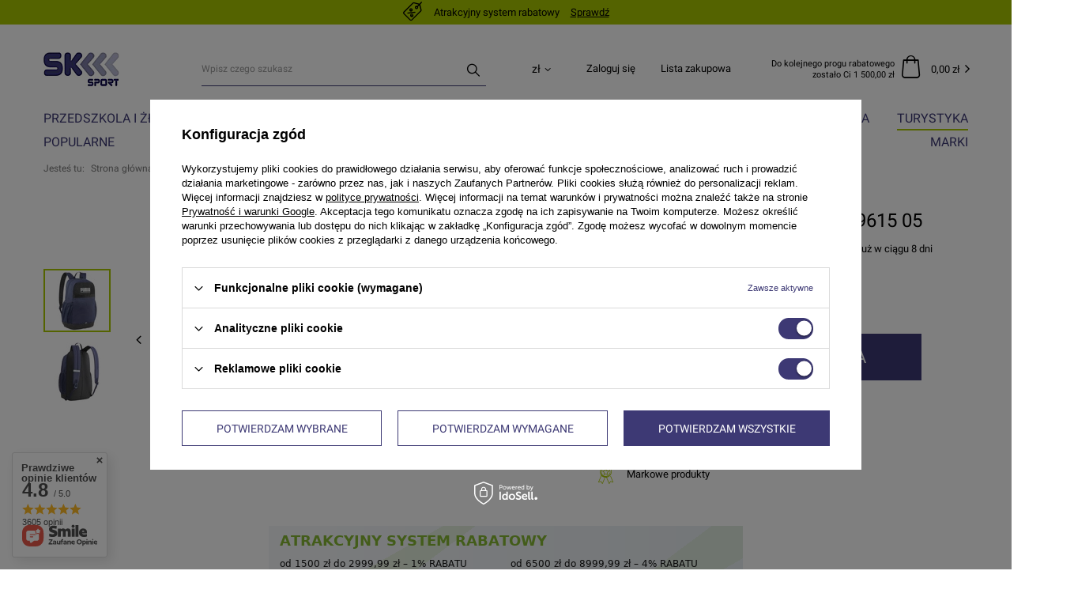

--- FILE ---
content_type: text/html; charset=utf-8
request_url: https://www.sk-sport.pl/product-pol-261002-Plecak-Puma-Plus-granatowy-79615-05.html
body_size: 28585
content:
<!DOCTYPE html>
<html lang="pl" class="--vat --gross " ><head><meta name='viewport' content='user-scalable=no, initial-scale = 1.0, maximum-scale = 1.0, width=device-width'/> <meta http-equiv="Content-Type" content="text/html; charset=utf-8"><meta http-equiv="X-UA-Compatible" content="IE=edge"><title>Plecak Puma Plus granatowy 79615 05 | sklep SK-Sport. pl</title><meta name="keywords" content=""><meta name="description" content="Jeżeli szukasz Plecak Puma Plus granatowy 79615 05 w atrkacyjnej cenie to koniecznie sprawdź naszą ofertę. Cena 118,08 zł - rabat. KLiknij i się przekonaj"><link rel="icon" href="/gfx/pol/favicon.ico"><meta name="theme-color" content="#3D3974"><meta name="msapplication-navbutton-color" content="#3D3974"><meta name="apple-mobile-web-app-status-bar-style" content="#3D3974"><link rel="preload stylesheet" as="style" href="/gfx/pol/style.css.gzip?r=1759777143"><script>var app_shop={urls:{prefix:'data="/gfx/'.replace('data="', '')+'pol/',graphql:'/graphql/v1/'},vars:{priceType:'gross',priceTypeVat:true,productDeliveryTimeAndAvailabilityWithBasket:false,geoipCountryCode:'US',},txt:{priceTypeText:'',},fn:{},fnrun:{},files:[],graphql:{}};const getCookieByName=(name)=>{const value=`; ${document.cookie}`;const parts = value.split(`; ${name}=`);if(parts.length === 2) return parts.pop().split(';').shift();return false;};if(getCookieByName('freeeshipping_clicked')){document.documentElement.classList.remove('--freeShipping');}if(getCookieByName('rabateCode_clicked')){document.documentElement.classList.remove('--rabateCode');}</script><meta name="robots" content="index,follow"><meta name="rating" content="general"><meta name="Author" content="Sk-Sport Hurtownia Sportowa  na bazie IdoSell (www.idosell.com/shop).">
<!-- Begin LoginOptions html -->

<style>
#client_new_social .service_item[data-name="service_Apple"]:before, 
#cookie_login_social_more .service_item[data-name="service_Apple"]:before,
.oscop_contact .oscop_login__service[data-service="Apple"]:before {
    display: block;
    height: 2.6rem;
    content: url('/gfx/standards/apple.svg?r=1743165583');
}
.oscop_contact .oscop_login__service[data-service="Apple"]:before {
    height: auto;
    transform: scale(0.8);
}
#client_new_social .service_item[data-name="service_Apple"]:has(img.service_icon):before,
#cookie_login_social_more .service_item[data-name="service_Apple"]:has(img.service_icon):before,
.oscop_contact .oscop_login__service[data-service="Apple"]:has(img.service_icon):before {
    display: none;
}
</style>

<!-- End LoginOptions html -->

<!-- Open Graph -->
<meta property="og:type" content="website"><meta property="og:url" content="https://www.sk-sport.pl/product-pol-261002-Plecak-Puma-Plus-granatowy-79615-05.html
"><meta property="og:title" content="Plecak Puma Plus granatowy 79615 05"><meta property="og:site_name" content="Sk-Sport Hurtownia Sportowa "><meta property="og:locale" content="pl_PL"><meta property="og:image" content="https://www.sk-sport.pl/hpeciai/ebb55f508335649d7cb40dccefbfa445/pol_pl_Plecak-Puma-Plus-granatowy-79615-05-261002_1.webp"><meta property="og:image:width" content="250"><meta property="og:image:height" content="250"><link rel="manifest" href="https://www.sk-sport.pl/data/include/pwa/1/manifest.json?t=3"><meta name="apple-mobile-web-app-capable" content="yes"><meta name="apple-mobile-web-app-status-bar-style" content="black"><meta name="apple-mobile-web-app-title" content="www.sk-sport.pl"><link rel="apple-touch-icon" href="/data/include/pwa/1/icon-128.png"><link rel="apple-touch-startup-image" href="/data/include/pwa/1/logo-512.png" /><meta name="msapplication-TileImage" content="/data/include/pwa/1/icon-144.png"><meta name="msapplication-TileColor" content="#2F3BA2"><meta name="msapplication-starturl" content="/"><script type="application/javascript">var _adblock = true;</script><script async src="/data/include/advertising.js"></script><script type="application/javascript">var statusPWA = {
                online: {
                    txt: "Połączono z internetem",
                    bg: "#5fa341"
                },
                offline: {
                    txt: "Brak połączenia z internetem",
                    bg: "#eb5467"
                }
            }</script><script async type="application/javascript" src="/ajax/js/pwa_online_bar.js?v=1&r=6"></script><script >
window.dataLayer = window.dataLayer || [];
window.gtag = function gtag() {
dataLayer.push(arguments);
}
gtag('consent', 'default', {
'ad_storage': 'denied',
'analytics_storage': 'denied',
'ad_personalization': 'denied',
'ad_user_data': 'denied',
'wait_for_update': 500
});

gtag('set', 'ads_data_redaction', true);
</script><script id="iaiscript_1" data-requirements="W10=" data-ga4_sel="ga4script">
window.iaiscript_1 = `<${'script'}  class='google_consent_mode_update'>
gtag('consent', 'update', {
'ad_storage': 'granted',
'analytics_storage': 'granted',
'ad_personalization': 'granted',
'ad_user_data': 'granted'
});
</${'script'}>`;
</script>
<!-- End Open Graph -->

<link rel="canonical" href="https://www.sk-sport.pl/product-pol-261002-Plecak-Puma-Plus-granatowy-79615-05.html" />

                <!-- Global site tag (gtag.js) -->
                <script  async src="https://www.googletagmanager.com/gtag/js?id=G-W2K3DPXJ2D"></script>
                <script >
                    window.dataLayer = window.dataLayer || [];
                    window.gtag = function gtag(){dataLayer.push(arguments);}
                    gtag('js', new Date());
                    
                    gtag('config', 'G-W2K3DPXJ2D');

                </script>
                            <!-- Google Tag Manager -->
                    <script >(function(w,d,s,l,i){w[l]=w[l]||[];w[l].push({'gtm.start':
                    new Date().getTime(),event:'gtm.js'});var f=d.getElementsByTagName(s)[0],
                    j=d.createElement(s),dl=l!='dataLayer'?'&l='+l:'';j.async=true;j.src=
                    'https://www.googletagmanager.com/gtm.js?id='+i+dl;f.parentNode.insertBefore(j,f);
                    })(window,document,'script','dataLayer','GTM-TXQ43JC');</script>
            <!-- End Google Tag Manager -->
<!-- Begin additional html or js -->


<!--1|1|1-->
<style type="text/css">
#hover_tip div.product_prices{display: table-cell;padding: 0;vertical-align: bottom; width: 200px;}
#hover_tip div.product_prod {padding-bottom: 5px;}
#search_list{border-top:0;}
#menu_top{background-position:left top !important;}
#container.main_page #middle { box-shadow: none;}
#footer_links_sub {min-height: 139px;}
a.main_category_icon{display:block; height:110px; overflow:hidden;}
a.main_category_icon img{max-height:110px;}
div.n5878_icon {margin: 10px 0;position: relative;text-align: center;}
a.menu_category1 img{display:none;}
table.n59512 td{ vertical-align: top;}
#container.projector_page #middle {
    float: right;
    margin: 0 0 0 0px;
}
div.mcconfirmpopup a{margin:0;}
div.mcconfirmpopup{padding:10px;}
#container.projector_page #left{margin: 0 0 0 0px;}
#container.projector_page #right{display:none;}
#menu_filter #filter_sizes.filter_item.list_type li span {display:none !important}
#payment_110_kk_OFF {display:none !important}
#projector_form div.__active div.product_section > label b {    font-weight: 600;}
</style>
<!--44|1|31-->
<style>
#menu_blog_bydates ul li { position: relative; }
#main_news2 > a.big_label {padding: 12px 0px 5px 0px; height: 25px;}
#main_news2 .big_label small {background: #FFFFFF; padding-left: 15px;}
</style>
<!--29|1|21-->
<style>
.headr_sub ul.level_1 {display: table;}
.headr_sub ul.level_1 li.level_1 {display: table-cell !important; float: none !important;}
</style>
<!--24|1|16-->
<style>
div.prodl_comment_right a.saveQuantityFile{color:#fff;}
#search_list ul.list_traits li {clear:both}
.max-price {display:block}
div.search_categoriesdescription_sub {margin-left:0}
div.search_categoriesdescription {margin-left:10px}
#projector_price_maxprice {display:block !important}
#search_list strong.icons {position:absolute !important;right:0}
#search_list div.icons {height:164px}
#search_list a.product_icon {width:148px}
#search_list div.icons {width:148px;position:relative}
#search_list p {margin-top:10px}
div.col2_search_list {width:108px;margin-right:25px}
.col3_search_list img {max-width:100px}
#main_banner1 div.slides_next {
left:63px;
}
li.about_us {cursor:pointer;}
#about_us {color:#fff;}
#main_banner1 div.slides_prev {
left:20px;
}
#main_banner1 div.slider_controller {
width:1200px;
}
#projector_form div.product_section.yousave_bundle {
display:block;
color: #000;
font-family: Arial;
font-size: 11px;
font-style: normal;
margin-top: 8px;
text-align: left;
}
#ControllMainZone2Slide {height:400px !important}
#main_hotspot_zone3 div.product_zone_label {background:none}
#ControllMainzone3Slide {background:none}
#menu_categories2 a.level_2 {width:187px}
#menu_categories2 li.level_1 {position:static}
#menu_categories2 ul.level_2 {width:1170px;position:absolute;top:42px;left:-184px}
#ck_dsclr {background:#000 !important;border-top:0 !important;opacity:0.6 !important}
#ck_dsclr_sub {color:#fff !important}
#ck_dsclr_sub a {color:#fff !important;text-decoration:underline !important}
#ckdsclmrshtdwn {color:#fff !important;text-decoration:underline !important;background:#3A3380 !important;text-decoration:none !important}
</style>
<!--48|1|34-->
<script>$(function() {
$('#component_projector_longdescription_not h3').remove();
$('#component_projector_longdescription_not h1').remove();
});</script>
<!--51|1|37-->
<!-- Global site tag (gtag.js) - Google Analytics -->
<script async src="https://www.googletagmanager.com/gtag/js?id=AW-993783643/1tHJCL_H5JcBENve79kD"></script>
<script>
  window.dataLayer = window.dataLayer || [];
  function gtag(){dataLayer.push(arguments);}
  gtag('js', new Date());

  gtag('config', 'AW-993783643/1tHJCL_H5JcBENve79kD');
</script>
<!--52|1|36-->
<!-- Google Tag Manager -->
<script>(function(w,d,s,l,i){w[l]=w[l]||[];w[l].push({'gtm.start':
new Date().getTime(),event:'gtm.js'});var f=d.getElementsByTagName(s)[0],
j=d.createElement(s),dl=l!='dataLayer'?'&l='+l:'';j.async=true;j.src=
'https://www.googletagmanager.com/gtm.js?id='+i+dl;f.parentNode.insertBefore(j,f);
})(window,document,'script','dataLayer','GTM-TXQ43JC');</script>
<!-- End Google Tag Manager -->
<!--55|1|39| modified: 2021-06-22 11:06:39-->
<meta name="facebook-domain-verification" content="fw2adsf665vet8yuqxxm8q8ykcqhqa" />

<!-- End additional html or js -->
                <script>
                if (window.ApplePaySession && window.ApplePaySession.canMakePayments()) {
                    var applePayAvailabilityExpires = new Date();
                    applePayAvailabilityExpires.setTime(applePayAvailabilityExpires.getTime() + 2592000000); //30 days
                    document.cookie = 'applePayAvailability=yes; expires=' + applePayAvailabilityExpires.toUTCString() + '; path=/;secure;'
                    var scriptAppleJs = document.createElement('script');
                    scriptAppleJs.src = "/ajax/js/apple.js?v=3";
                    if (document.readyState === "interactive" || document.readyState === "complete") {
                          document.body.append(scriptAppleJs);
                    } else {
                        document.addEventListener("DOMContentLoaded", () => {
                            document.body.append(scriptAppleJs);
                        });  
                    }
                } else {
                    document.cookie = 'applePayAvailability=no; path=/;secure;'
                }
                </script>
                <script>let paypalDate = new Date();
                    paypalDate.setTime(paypalDate.getTime() + 86400000);
                    document.cookie = 'payPalAvailability_PLN=-1; expires=' + paypalDate.getTime() + '; path=/; secure';
                </script><link rel="preload" as="image" href="/hpeciai/4a01082d9a7b856f813fef822cf66812/pol_pm_Plecak-Puma-Plus-granatowy-79615-05-261002_1.webp"><style>
								#main_banner1.skeleton .main_slider__item > a {
									padding-top: calc(824/737* 100%);
								}
								@media (min-width: 757px) {#main_banner1.skeleton .main_slider__item > a {
									padding-top: calc(390/979* 100%);
								}}
								@media (min-width: 979px) {#main_banner1.skeleton .main_slider__item > a {
									padding-top: calc(533/1400* 100%);
								}}
								#main_banner1 .main_slider__item > a.loading {
									padding-top: calc(824/737* 100%);
								}
								@media (min-width: 757px) {#main_banner1 .main_slider__item > a.loading {
									padding-top: calc(390/979* 100%);
								}}
								@media (min-width: 979px) {#main_banner1 .main_slider__item > a.loading {
									padding-top: calc(533/1400* 100%);
								}}
							</style><style>
									#photos_slider[data-skeleton] .photos__link:before {
										padding-top: calc(250/250* 100%);
									}
									@media (min-width: 979px) {.photos__slider[data-skeleton] .photos__figure:not(.--nav):first-child .photos__link {
										max-height: 250px;
									}}
								</style></head><body>
<!-- Begin additional html or js -->


<!--53|1|36-->
<!-- Google Tag Manager (noscript) -->
<noscript><iframe src="https://www.googletagmanager.com/ns.html?id=GTM-TXQ43JC"
height="0" width="0" style="display:none;visibility:hidden"></iframe></noscript>
<!-- End Google Tag Manager (noscript) -->
<!--56|1|40-->
<script defer src="https://platform.sensbot.ai/chatbot/loader/09119155-9213-4b3b-8d4c-e2aeae6ce9fb"></script>

<!-- End additional html or js -->
<script>
					var script = document.createElement('script');
					script.src = app_shop.urls.prefix + 'envelope.js.gzip';

					document.getElementsByTagName('body')[0].insertBefore(script, document.getElementsByTagName('body')[0].firstChild);
				</script><div id="container" class="projector_page container"><header class="d-flex flex-nowrap flex-md-wrap mx-md-n3 commercial_banner"><div id="menu_banners3" class="col-12"><div class="menu_button_wrapper"><div class="rebate-system">
<i class="icon-rebate-new"></i><span>Atrakcyjny system rabatowy</span><a href="/Atrakcyjny-system-rabatowy-ccms-pol-28.html">Sprawdź</a>
</div></div></div><script class="ajaxLoad">
                app_shop.vars.vat_registered = "true";
                app_shop.vars.currency_format = "###,##0.00";
                
                    app_shop.vars.currency_before_value = false;
                
                    app_shop.vars.currency_space = true;
                
                app_shop.vars.symbol = "zł";
                app_shop.vars.id= "PLN";
                app_shop.vars.baseurl = "http://www.sk-sport.pl/";
                app_shop.vars.sslurl= "https://www.sk-sport.pl/";
                app_shop.vars.curr_url= "%2Fproduct-pol-261002-Plecak-Puma-Plus-granatowy-79615-05.html";
                

                var currency_decimal_separator = ',';
                var currency_grouping_separator = ' ';

                
                    app_shop.vars.blacklist_extension = ["exe","com","swf","js","php"];
                
                    app_shop.vars.blacklist_mime = ["application/javascript","application/octet-stream","message/http","text/javascript","application/x-deb","application/x-javascript","application/x-shockwave-flash","application/x-msdownload"];
                
                    app_shop.urls.contact = "/contact-pol.html";
                </script><div id="viewType" style="display:none"></div><div id="logo" class="col-md-2 d-flex align-items-center"><a href="/" target="_self"><img src="/data/gfx/mask/pol/logo_1_big.png" alt="Hurtownia sportowa SK-Sport - twoje stroje i dresy piłkraskie" width="96" height="43"></a></div><form action="https://www.sk-sport.pl/search.php" method="get" id="menu_search" class="col-md-4"><label class="d-md-none"><i class="icon-search"></i></label><div><div class="form-group"><input id="menu_search_text" type="text" name="text" class="catcomplete" placeholder="Wpisz czego szukasz"></div><button type="submit"><i class="icon-search"></i></button><a href="https://www.sk-sport.pl/searching.php" title=""><i class="icon-remove d-md-none"></i></a></div></form><div id="menu_settings" class="col-md-3 px-0 px-md-3 d-flex align-items-center justify-content-center justify-content-lg-end"><div class="open_trigger"><span class="d-none d-md-inline-block flag_txt">zł</span><div class="menu_settings_wrapper d-md-none"><div class="menu_settings_inline"><div class="menu_settings_header">
                                        Język i waluta: 
                                    </div><div class="menu_settings_content"><span class="menu_settings_flag flag flag_pol"></span><strong class="menu_settings_value"><span class="menu_settings_language">pl</span><span> | </span><span class="menu_settings_currency">zł</span></strong></div></div><div class="menu_settings_inline"><div class="menu_settings_header">
                                        Dostawa do: 
                                    </div><div class="menu_settings_content"><strong class="menu_settings_value">Polska</strong></div></div></div><i class="icon-angle-down d-none d-md-inline-block"></i></div><form action="https://www.sk-sport.pl/settings.php" method="post"><ul class="bg_alter"><li><div class="form-group"><label for="menu_settings_curr">Waluta</label><div class="select-after"><select class="form-control" name="curr" id="menu_settings_curr"><option value="PLN" selected>zł</option><option value="EUR">€ (1 zł = 0.2552€)
                                                                    </option></select></div></div></li><li class="buttons"><button class="btn --solid --large" type="submit">
                                        Zastosuj zmiany
                                    </button></li></ul></form><div id="menu_additional"><a class="account_link" href="https://www.sk-sport.pl/login.php">Zaloguj się</a><a href="/basketedit.php?mode=2" class="wishlist_link">
                            Lista zakupowa
                            <span>0</span></a></div></div><div id="menu_basket" class="col-md-3 px-0 pr-md-2"><div class="threshold_rebate"><span>
                            Do kolejnego progu rabatowego zostało Ci 
                            1 500,00 zł</span></div><a href="https://www.sk-sport.pl/basketedit.php?mode=1" style="display: none;"><strong>0,00 zł</strong><span class="badge badge-info"></span></a><script>
                        app_shop.vars.cache_html = true;
                    </script></div><nav id="menu_categories" class="col-md-12 px-0 px-md-3 wide"><button type="button" class="navbar-toggler"><i class="icon-reorder"></i></button><div class="navbar-collapse" id="menu_navbar"><ul class="navbar-nav mx-md-n2"><li class="nav-item"><a  href="/pol_n_PRZEDSZKOLA-i-ZLOBKI-3376.html" target="_self" title="PRZEDSZKOLA i ŻŁOBKI" class="nav-link" >PRZEDSZKOLA i ŻŁOBKI</a><ul class="navbar-subnav"><li class="nav-item"><a class="nav-link" href="/pol_n_PRZEDSZKOLA-i-ZLOBKI_Pozostale-animacyjne-3377.html" target="_self">Pozostałe animacyjne</a><ul class="navbar-subsubnav"><li class="nav-item"><a class="nav-link" href="/pol_m_PRZEDSZKOLA-i-ZLOBKI_Pozostale-animacyjne_Weze-spacerowe-3378.html" target="_self">Węże spacerowe</a></li><li class="nav-item"><a class="nav-link" href="/pol_m_PRZEDSZKOLA-i-ZLOBKI_Pozostale-animacyjne_Pilki-Balonowe-3383.html" target="_self">Piłki Balonowe</a></li><li class="nav-item"><a class="nav-link" href="/pol_m_PRZEDSZKOLA-i-ZLOBKI_Pozostale-animacyjne_Tunel-animacyjny-3403.html" target="_self">Tunel animacyjny</a></li></ul></li><li class="nav-item"><a class="nav-link" href="/pol_n_PRZEDSZKOLA-i-ZLOBKI_Pomoce-edukacyjne-3379.html" target="_self">Pomoce edukacyjne</a><ul class="navbar-subsubnav"><li class="nav-item"><a class="nav-link" href="/pol_m_PRZEDSZKOLA-i-ZLOBKI_Pomoce-edukacyjne_Poduszki-edukacyjne-3380.html" target="_self">Poduszki edukacyjne</a></li><li class="nav-item"><a class="nav-link" href="/pol_m_PRZEDSZKOLA-i-ZLOBKI_Pomoce-edukacyjne_Maty-Animacyjne-3402.html" target="_self">Maty Animacyjne</a></li><li class="nav-item"><a class="nav-link" href="/pol_m_PRZEDSZKOLA-i-ZLOBKI_Pomoce-edukacyjne_Kostki-edukacyjne-3413.html" target="_self">Kostki edukacyjne</a></li></ul></li><li class="nav-item"><a class="nav-link" href="/pol_n_PRZEDSZKOLA-i-ZLOBKI_Sport-i-Gimnastyka-3381.html" target="_self">Sport i Gimnastyka</a><ul class="navbar-subsubnav"><li class="nav-item"><a class="nav-link" href="/pol_m_PRZEDSZKOLA-i-ZLOBKI_Sport-i-Gimnastyka_Liny-animacyjne-3382.html" target="_self">Liny animacyjne</a></li><li class="nav-item"><a class="nav-link" href="/pol_m_PRZEDSZKOLA-i-ZLOBKI_Sport-i-Gimnastyka_Pacholki-i-flagi-3384.html" target="_self">Pachołki i flagi</a></li><li class="nav-item"><a class="nav-link" href="/pol_m_PRZEDSZKOLA-i-ZLOBKI_Sport-i-Gimnastyka_Laski-gimnastyczne-3390.html" target="_self">Laski gimnastyczne</a></li><li class="nav-item"><a class="nav-link" href="/pol_m_PRZEDSZKOLA-i-ZLOBKI_Sport-i-Gimnastyka_Freisbee-latajace-talerze-3391.html" target="_self">Freisbee latające talerze</a></li><li class="nav-item"><a class="nav-link" href="/pol_m_PRZEDSZKOLA-i-ZLOBKI_Sport-i-Gimnastyka_Wstazki-gimnastyczne-3395.html" target="_self">Wstążki gimnastyczne</a></li><li class="nav-item"><a class="nav-link" href="/pol_m_PRZEDSZKOLA-i-ZLOBKI_Sport-i-Gimnastyka_Woreczki-sztuki-3399.html" target="_self">Woreczki - sztuki</a></li></ul></li><li class="nav-item"><a class="nav-link" href="/pol_n_PRZEDSZKOLA-i-ZLOBKI_Chusty-i-spadochrony-3385.html" target="_self">Chusty i spadochrony </a><ul class="navbar-subsubnav"><li class="nav-item"><a class="nav-link" href="/pol_m_PRZEDSZKOLA-i-ZLOBKI_Chusty-i-spadochrony-_Profesjonalne-chusty-animacyjne-3386.html" target="_self">Profesjonalne chusty animacyjne</a></li><li class="nav-item"><a class="nav-link" href="/pol_m_PRZEDSZKOLA-i-ZLOBKI_Chusty-i-spadochrony-_Chusty-animacyjne-3387.html" target="_self">Chusty animacyjne</a></li></ul></li><li class="nav-item"><a class="nav-link" href="/pol_n_PRZEDSZKOLA-i-ZLOBKI_Cyrkowe-3392.html" target="_self">Cyrkowe</a><ul class="navbar-subsubnav"><li class="nav-item"><a class="nav-link" href="/pol_m_PRZEDSZKOLA-i-ZLOBKI_Cyrkowe_Chustki-do-zonglowania-3393.html" target="_self">Chustki do żonglowania</a></li><li class="nav-item"><a class="nav-link" href="/pol_m_PRZEDSZKOLA-i-ZLOBKI_Cyrkowe_Szczudla-3394.html" target="_self">Szczudła</a></li><li class="nav-item"><a class="nav-link" href="/pol_m_PRZEDSZKOLA-i-ZLOBKI_Cyrkowe_Pilki-do-zonglowania-3396.html" target="_self">Piłki do żonglowania</a></li></ul></li><li class="nav-item"><a class="nav-link" href="/pol_m_PRZEDSZKOLA-i-ZLOBKI_Suche-baseny-3397.html" target="_self">Suche baseny</a></li><li class="nav-item"><a class="nav-link" href="/pol_m_PRZEDSZKOLA-i-ZLOBKI_Gry-zrecznosciowe-3406.html" target="_self">Gry zręcznościowe</a></li></ul></li><li class="nav-item"><a  href="/pol_n_SPRZET-DLA-SZKOL-1175.html" target="_self" title="SPRZĘT DLA SZKÓŁ" class="nav-link" >SPRZĘT DLA SZKÓŁ</a><ul class="navbar-subnav"><li class="nav-item"><a class="nav-link" href="/pol_n_SPRZET-DLA-SZKOL_Elektroniczne-tablice-wynikow-1488.html" target="_self">Elektroniczne tablice wyników</a><ul class="navbar-subsubnav"><li class="nav-item"><a class="nav-link" href="/pol_m_SPRZET-DLA-SZKOL_Elektroniczne-tablice-wynikow_Tablice-wynikow-wewnetrzne-1462.html" target="_self">Tablice wyników wewnętrzne</a></li><li class="nav-item"><a class="nav-link" href="/pol_m_SPRZET-DLA-SZKOL_Elektroniczne-tablice-wynikow_Tablice-na-boiska-zewnetrzne-1460.html" target="_self">Tablice na boiska zewnętrzne </a></li><li class="nav-item"><a class="nav-link" href="/pol_m_SPRZET-DLA-SZKOL_Elektroniczne-tablice-wynikow_Akcesoria-do-tablic-3408.html" target="_self">Akcesoria do tablic</a></li><li class="nav-item"><a class="nav-link" href="/pol_m_SPRZET-DLA-SZKOL_Elektroniczne-tablice-wynikow_Tablice-wynikow-do-tenisa-3427.html" target="_self">Tablice wyników do tenisa</a></li><li class="nav-item"><a class="nav-link" href="/pol_m_SPRZET-DLA-SZKOL_Elektroniczne-tablice-wynikow_Tablice-na-Boiska-zewnetrzne-ORLIK-3428.html" target="_self">Tablice na Boiska zewnętrzne ORLIK</a></li></ul></li><li class="nav-item"><a class="nav-link" href="/pol_n_SPRZET-DLA-SZKOL_Gimnastyka-1327.html" target="_self">Gimnastyka </a><ul class="navbar-subsubnav"><li class="nav-item"><a class="nav-link" href="/pol_m_SPRZET-DLA-SZKOL_Gimnastyka-_Lawki-gimnastyczne-1328.html" target="_self">Ławki gimnastyczne</a></li><li class="nav-item"><a class="nav-link" href="/pol_m_SPRZET-DLA-SZKOL_Gimnastyka-_Drabinki-gimnastyczne-1329.html" target="_self">Drabinki gimnastyczne</a></li><li class="nav-item"><a class="nav-link" href="/pol_m_SPRZET-DLA-SZKOL_Gimnastyka-_Materace-gimnastyczne-1337.html" target="_self">Materace gimnastyczne</a></li><li class="nav-item"><a class="nav-link" href="/pol_m_SPRZET-DLA-SZKOL_Gimnastyka-_Odskocznie-gimnastyczne-1344.html" target="_self">Odskocznie  gimnastyczne</a></li><li class="nav-item"><a class="nav-link" href="/pol_m_SPRZET-DLA-SZKOL_Gimnastyka-_Skrzynie-gimnastyczne-1346.html" target="_self">Skrzynie gimnastyczne</a></li><li class="nav-item"><a class="nav-link" href="/pol_m_SPRZET-DLA-SZKOL_Gimnastyka-_Konie-kozly-grzybki-1343.html" target="_self">Konie, kozły, grzybki </a></li><li class="nav-item display-all"><a class="nav-link display-all" href="/pol_n_SPRZET-DLA-SZKOL_Gimnastyka-1327.html">+ Pokaż wszystkie</a></li></ul></li><li class="nav-item"><a class="nav-link" href="/pol_n_SPRZET-DLA-SZKOL_Lekkoatletyka-1374.html" target="_self">Lekkoatletyka </a><ul class="navbar-subsubnav"><li class="nav-item"><a class="nav-link" href="/pol_m_SPRZET-DLA-SZKOL_Lekkoatletyka-_Przyrzady-miernicze-1375.html" target="_self">Przyrządy miernicze </a></li><li class="nav-item"><a class="nav-link" href="/pol_m_SPRZET-DLA-SZKOL_Lekkoatletyka-_Mloty-1376.html" target="_self">Młoty </a></li><li class="nav-item"><a class="nav-link" href="/pol_m_SPRZET-DLA-SZKOL_Lekkoatletyka-_Dyski-1377.html" target="_self">Dyski </a></li><li class="nav-item"><a class="nav-link" href="/pol_m_SPRZET-DLA-SZKOL_Lekkoatletyka-_Kolce-lekkoatletyczne-1378.html" target="_self">Kolce lekkoatletyczne </a></li><li class="nav-item"><a class="nav-link" href="/pol_m_SPRZET-DLA-SZKOL_Lekkoatletyka-_Kule-1379.html" target="_self">Kule </a></li><li class="nav-item"><a class="nav-link" href="/pol_m_SPRZET-DLA-SZKOL_Lekkoatletyka-_Oszczepy-1380.html" target="_self">Oszczepy </a></li><li class="nav-item display-all"><a class="nav-link display-all" href="/pol_n_SPRZET-DLA-SZKOL_Lekkoatletyka-1374.html">+ Pokaż wszystkie</a></li></ul></li><li class="nav-item"><a class="nav-link" href="/pol_n_SPRZET-DLA-SZKOL_Rehabilitacja-1347.html" target="_self">Rehabilitacja </a><ul class="navbar-subsubnav"><li class="nav-item"><a class="nav-link" href="/pol_m_SPRZET-DLA-SZKOL_Rehabilitacja-_Walki-terapeutyczne-1358.html" target="_self">Wałki terapeutyczne </a></li><li class="nav-item"><a class="nav-link" href="/pol_m_SPRZET-DLA-SZKOL_Rehabilitacja-_-Trenery-rownowagi-1359.html" target="_self">          Trenery równowagi </a></li><li class="nav-item"><a class="nav-link" href="/pol_m_SPRZET-DLA-SZKOL_Rehabilitacja-_Sensomotoryka-i-platformy-sensomotoryczne-1360.html" target="_self">Sensomotoryka i platformy sensomotoryczne </a></li><li class="nav-item"><a class="nav-link" href="/pol_m_SPRZET-DLA-SZKOL_Rehabilitacja-_Tasmy-rehabilitacyjne-1362.html" target="_self">Taśmy rehabilitacyjne </a></li><li class="nav-item"><a class="nav-link" href="/pol_m_SPRZET-DLA-SZKOL_Rehabilitacja-_Pilki-gimnastyczne-i-rehabilitacyjne-1363.html" target="_self">Piłki gimnastyczne i rehabilitacyjne </a></li><li class="nav-item"><a class="nav-link" href="/pol_m_SPRZET-DLA-SZKOL_Rehabilitacja-_Rotory-1366.html" target="_self">Rotory </a></li><li class="nav-item display-all"><a class="nav-link display-all" href="/pol_n_SPRZET-DLA-SZKOL_Rehabilitacja-1347.html">+ Pokaż wszystkie</a></li></ul></li><li class="nav-item"><a class="nav-link" href="/pol_n_SPRZET-DLA-SZKOL_Kotary-i-siatki-ochronne-1444.html" target="_self">Kotary i siatki ochronne </a><ul class="navbar-subsubnav"><li class="nav-item"><a class="nav-link" href="/pol_m_SPRZET-DLA-SZKOL_Kotary-i-siatki-ochronne-_Kotary-1445.html" target="_self">Kotary </a></li><li class="nav-item"><a class="nav-link" href="/pol_m_SPRZET-DLA-SZKOL_Kotary-i-siatki-ochronne-_Siatki-ochronne-1446.html" target="_self">Siatki ochronne </a></li></ul></li><li class="nav-item"><a class="nav-link" href="/pol_n_SPRZET-DLA-SZKOL_Akcesoria-sportowe-1432.html" target="_self">Akcesoria sportowe </a><ul class="navbar-subsubnav"><li class="nav-item"><a class="nav-link" href="/pol_m_SPRZET-DLA-SZKOL_Akcesoria-sportowe-_Tasmy-miernicze-1433.html" target="_self">Taśmy miernicze </a></li><li class="nav-item"><a class="nav-link" href="/pol_m_SPRZET-DLA-SZKOL_Akcesoria-sportowe-_Tablice-taktyczne-1434.html" target="_self">Tablice taktyczne </a></li><li class="nav-item"><a class="nav-link" href="/pol_m_SPRZET-DLA-SZKOL_Akcesoria-sportowe-_Tablice-wynikow-reczne-1435.html" target="_self">Tablice wyników ręczne </a></li><li class="nav-item"><a class="nav-link" href="/pol_m_SPRZET-DLA-SZKOL_Akcesoria-sportowe-_Podium-dla-zwyciezcow-1436.html" target="_self">Podium dla zwycięzców </a></li><li class="nav-item"><a class="nav-link" href="/pol_m_SPRZET-DLA-SZKOL_Akcesoria-sportowe-_Akcesoria-do-pilek-1437.html" target="_self">Akcesoria do piłek </a></li><li class="nav-item"><a class="nav-link" href="/pol_m_SPRZET-DLA-SZKOL_Akcesoria-sportowe-_Wozki-na-pilki-1438.html" target="_self">Wózki na piłki </a></li><li class="nav-item display-all"><a class="nav-link display-all" href="/pol_n_SPRZET-DLA-SZKOL_Akcesoria-sportowe-1432.html">+ Pokaż wszystkie</a></li></ul></li><li class="nav-item"><a class="nav-link" href="/pol_n_SPRZET-DLA-SZKOL_Radosna-Szkola-ksztaltki-zabawki-edukacyjne-1447.html" target="_self">Radosna Szkoła ( kształtki, zabawki edukacyjne ) </a><ul class="navbar-subsubnav"><li class="nav-item"><a class="nav-link" href="/pol_m_SPRZET-DLA-SZKOL_Radosna-Szkola-ksztaltki-zabawki-edukacyjne-_Ksztaltki-1448.html" target="_self">Kształtki </a></li><li class="nav-item"><a class="nav-link" href="/pol_m_SPRZET-DLA-SZKOL_Radosna-Szkola-ksztaltki-zabawki-edukacyjne-_Zestawy-1449.html" target="_self">Zestawy </a></li><li class="nav-item"><a class="nav-link" href="/pol_m_SPRZET-DLA-SZKOL_Radosna-Szkola-ksztaltki-zabawki-edukacyjne-_Zabawowe-1450.html" target="_self">Zabawowe </a></li><li class="nav-item"><a class="nav-link" href="/pol_m_SPRZET-DLA-SZKOL_Radosna-Szkola-ksztaltki-zabawki-edukacyjne-_Elementy-1452.html" target="_self">Elementy </a></li><li class="nav-item"><a class="nav-link" href="/pol_m_SPRZET-DLA-SZKOL_Radosna-Szkola-ksztaltki-zabawki-edukacyjne-_Gry-i-zabawy-dla-dzieci-1453.html" target="_self">Gry i zabawy dla dzieci </a></li></ul></li><li class="nav-item"><a class="nav-link" href="/pol_m_SPRZET-DLA-SZKOL_Wyposazenie-szatni-3422.html" target="_self">Wyposażenie szatni</a></li></ul></li><li class="nav-item"><a  href="/pol_n_STROJE-SPORTOWE-1252.html" target="_self" title="STROJE SPORTOWE" class="nav-link" >STROJE SPORTOWE</a><ul class="navbar-subnav"><li class="nav-item"><a class="nav-link" href="/pol_n_STROJE-SPORTOWE_Stroje-pilkarskie-1253.html" target="_self">Stroje piłkarskie</a><ul class="navbar-subsubnav"><li class="nav-item"><a class="nav-link" href="/pol_m_STROJE-SPORTOWE_Stroje-pilkarskie_Komplety-pilkarskie-2728.html" target="_self">Komplety piłkarskie</a></li><li class="nav-item"><a class="nav-link" href="/pol_m_STROJE-SPORTOWE_Stroje-pilkarskie_Koszulki-pilkarskie-2729.html" target="_self">Koszulki piłkarskie</a></li><li class="nav-item"><a class="nav-link" href="/pol_m_STROJE-SPORTOWE_Stroje-pilkarskie_Spodenki-pilkarskie-2730.html" target="_self">Spodenki piłkarskie</a></li><li class="nav-item"><a class="nav-link" href="/pol_m_STROJE-SPORTOWE_Stroje-pilkarskie_Bluzy-bramkarskie-2731.html" target="_self">Bluzy bramkarskie</a></li><li class="nav-item"><a class="nav-link" href="/pol_m_STROJE-SPORTOWE_Stroje-pilkarskie_Znaczniki-2732.html" target="_self">Znaczniki</a></li><li class="nav-item"><a class="nav-link" href="/pol_m_STROJE-SPORTOWE_Stroje-pilkarskie_Getry-pilkarskie-2733.html" target="_self">Getry piłkarskie</a></li><li class="nav-item display-all"><a class="nav-link display-all" href="/pol_n_STROJE-SPORTOWE_Stroje-pilkarskie-1253.html">+ Pokaż wszystkie</a></li></ul></li><li class="nav-item"><a class="nav-link" href="/pol_n_STROJE-SPORTOWE_Dresy-i-kurtki-1255.html" target="_self">Dresy i kurtki</a><ul class="navbar-subsubnav"><li class="nav-item"><a class="nav-link" href="/pol_m_STROJE-SPORTOWE_Dresy-i-kurtki_Dresy-treningowe-2752.html" target="_self">Dresy treningowe</a></li><li class="nav-item"><a class="nav-link" href="/pol_m_STROJE-SPORTOWE_Dresy-i-kurtki_Dresy-wyjsciowe-2753.html" target="_self">Dresy wyjściowe</a></li><li class="nav-item"><a class="nav-link" href="/pol_m_STROJE-SPORTOWE_Dresy-i-kurtki_Dresy-ortalionowe-2754.html" target="_self">Dresy ortalionowe</a></li><li class="nav-item"><a class="nav-link" href="/pol_m_STROJE-SPORTOWE_Dresy-i-kurtki_Dresy-treningowo-wyjsciowe-2755.html" target="_self">Dresy treningowo-wyjściowe</a></li></ul></li><li class="nav-item"><a class="nav-link" href="/pol_n_STROJE-SPORTOWE_Stroje-siatkarskie-1261.html" target="_self">Stroje siatkarskie</a><ul class="navbar-subsubnav"><li class="nav-item"><a class="nav-link" href="/pol_m_STROJE-SPORTOWE_Stroje-siatkarskie_Komplety-siatkarskie-2725.html" target="_self">Komplety siatkarskie</a></li></ul></li><li class="nav-item"><a class="nav-link" href="/pol_m_STROJE-SPORTOWE_Stroje-do-koszykowki-1263.html" target="_self">Stroje do koszykówki</a><ul class="navbar-subsubnav"><li class="nav-item"><a class="nav-link" href="/pol_m_STROJE-SPORTOWE_Stroje-do-koszykowki_Komplety-koszykarskie-2756.html" target="_self">Komplety koszykarskie</a></li></ul></li></ul></li><li class="nav-item"><a  href="/pol_n_SILOWNIA-I-FITNESS-1165.html" target="_self" title="SIŁOWNIA I FITNESS" class="nav-link" >SIŁOWNIA I FITNESS</a><ul class="navbar-subnav"><li class="nav-item"><a class="nav-link" href="/pol_n_SILOWNIA-I-FITNESS_Sprzet-Fitness-1486.html" target="_self">Sprzęt Fitness</a><ul class="navbar-subsubnav"><li class="nav-item"><a class="nav-link" href="/pol_m_SILOWNIA-I-FITNESS_Sprzet-Fitness_Orbitreki-1233.html" target="_self">Orbitreki</a></li><li class="nav-item"><a class="nav-link" href="/pol_m_SILOWNIA-I-FITNESS_Sprzet-Fitness_Bieznie-1237.html" target="_self">Bieżnie </a></li><li class="nav-item"><a class="nav-link" href="/pol_m_SILOWNIA-I-FITNESS_Sprzet-Fitness_Wioslarze-treningowe-1241.html" target="_self">Wioślarze treningowe</a></li><li class="nav-item"><a class="nav-link" href="/pol_m_SILOWNIA-I-FITNESS_Sprzet-Fitness_Masazery-1242.html" target="_self">Masażery</a></li><li class="nav-item"><a class="nav-link" href="/pol_m_SILOWNIA-I-FITNESS_Sprzet-Fitness_Steppery-1243.html" target="_self">Steppery</a></li><li class="nav-item"><a class="nav-link" href="/pol_m_SILOWNIA-I-FITNESS_Sprzet-Fitness_Maty-do-cwiczen-2695.html" target="_self">Maty do ćwiczeń</a></li><li class="nav-item display-all"><a class="nav-link display-all" href="/pol_n_SILOWNIA-I-FITNESS_Sprzet-Fitness-1486.html">+ Pokaż wszystkie</a></li></ul></li><li class="nav-item"><a class="nav-link" href="/pol_n_SILOWNIA-I-FITNESS_ROWERY-TRENINGOWE-1229.html" target="_self">ROWERY TRENINGOWE</a><ul class="navbar-subsubnav"><li class="nav-item"><a class="nav-link" href="/pol_m_SILOWNIA-I-FITNESS_ROWERY-TRENINGOWE_Rowery-Magnetyczne-2383.html" target="_self">Rowery Magnetyczne</a></li><li class="nav-item"><a class="nav-link" href="/pol_m_SILOWNIA-I-FITNESS_ROWERY-TRENINGOWE_Rowery-Mechaniczne-2681.html" target="_self">Rowery Mechaniczne</a></li><li class="nav-item"><a class="nav-link" href="/pol_m_SILOWNIA-I-FITNESS_ROWERY-TRENINGOWE_Rowery-Elektromagnetyczne-2682.html" target="_self">Rowery Elektromagnetyczne</a></li><li class="nav-item"><a class="nav-link" href="/pol_m_SILOWNIA-I-FITNESS_ROWERY-TRENINGOWE_Rowery-Indoor-cycling-2683.html" target="_self">Rowery Indoor cycling</a></li><li class="nav-item"><a class="nav-link" href="/pol_m_SILOWNIA-I-FITNESS_ROWERY-TRENINGOWE_Rowery-Poziome-2685.html" target="_self">Rowery Poziome</a></li></ul></li><li class="nav-item"><a class="nav-link" href="/pol_n_SILOWNIA-I-FITNESS_SPRZET-DO-SILOWNI-1485.html" target="_self">SPRZĘT DO SIŁOWNI</a><ul class="navbar-subsubnav"><li class="nav-item"><a class="nav-link" href="/pol_m_SILOWNIA-I-FITNESS_SPRZET-DO-SILOWNI_Lawki-kulturystyczne-1212.html" target="_self">Ławki kulturystyczne</a></li><li class="nav-item"><a class="nav-link" href="/pol_m_SILOWNIA-I-FITNESS_SPRZET-DO-SILOWNI_Atlasy-1216.html" target="_self">Atlasy </a></li><li class="nav-item"><a class="nav-link" href="/pol_m_SILOWNIA-I-FITNESS_SPRZET-DO-SILOWNI_Maszyny-i-przyrzady-1217.html" target="_self">Maszyny i przyrządy </a></li><li class="nav-item"><a class="nav-link" href="/pol_m_SILOWNIA-I-FITNESS_SPRZET-DO-SILOWNI_Wyciagi-gorne-i-dolne-3411.html" target="_self">Wyciągi ( górne i dolne)</a></li><li class="nav-item"><a class="nav-link" href="/pol_m_SILOWNIA-I-FITNESS_SPRZET-DO-SILOWNI_Bramy-3412.html" target="_self">Bramy</a></li><li class="nav-item"><a class="nav-link" href="/pol_n_SILOWNIA-I-FITNESS_SPRZET-DO-SILOWNI_Obciazenia-do-sztangi-1219.html" target="_self">Obciążenia do sztangi</a></li><li class="nav-item display-all"><a class="nav-link display-all" href="/pol_n_SILOWNIA-I-FITNESS_SPRZET-DO-SILOWNI-1485.html">+ Pokaż wszystkie</a></li></ul></li><li class="nav-item"><a class="nav-link" href="/pol_n_SILOWNIA-I-FITNESS_POZOSTALY-SPRZET-2380.html" target="_self">POZOSTAŁY SPRZĘT</a><ul class="navbar-subsubnav"><li class="nav-item"><a class="nav-link" href="/pol_m_SILOWNIA-I-FITNESS_POZOSTALY-SPRZET_Dodatki-do-urzadzen-2696.html" target="_self">Dodatki do urządzeń</a></li><li class="nav-item"><a class="nav-link" href="/pol_m_SILOWNIA-I-FITNESS_POZOSTALY-SPRZET_Twistery-1245.html" target="_self">Twistery </a></li><li class="nav-item"><a class="nav-link" href="/pol_m_SILOWNIA-I-FITNESS_POZOSTALY-SPRZET_Stepy-1244.html" target="_self">Stepy </a></li><li class="nav-item"><a class="nav-link" href="/pol_m_SILOWNIA-I-FITNESS_POZOSTALY-SPRZET_Pilates-1249.html" target="_self">Pilates</a></li><li class="nav-item"><a class="nav-link" href="/pol_m_SILOWNIA-I-FITNESS_POZOSTALY-SPRZET_Pilki-gimnastyczne-1250.html" target="_self">Piłki gimnastyczne</a></li><li class="nav-item"><a class="nav-link" href="/pol_m_SILOWNIA-I-FITNESS_POZOSTALY-SPRZET_Bosu-3156.html" target="_self">Bosu</a></li><li class="nav-item display-all"><a class="nav-link display-all" href="/pol_n_SILOWNIA-I-FITNESS_POZOSTALY-SPRZET-2380.html">+ Pokaż wszystkie</a></li></ul></li><li class="nav-item"><a class="nav-link" href="/pol_n_SILOWNIA-I-FITNESS_CWICZENIA-NA-2708.html" target="_self">ĆWICZENIA NA</a><ul class="navbar-subsubnav"><li class="nav-item"><a class="nav-link" href="/pol_m_SILOWNIA-I-FITNESS_CWICZENIA-NA_Klatka-Piersiowa-2709.html" target="_self">Klatka Piersiowa</a></li><li class="nav-item"><a class="nav-link" href="/pol_m_SILOWNIA-I-FITNESS_CWICZENIA-NA_Brzuch-2710.html" target="_self">Brzuch</a></li><li class="nav-item"><a class="nav-link" href="/pol_m_SILOWNIA-I-FITNESS_CWICZENIA-NA_Wytrzymalosc-2714.html" target="_self">Wytrzymałość</a></li><li class="nav-item"><a class="nav-link" href="/pol_m_SILOWNIA-I-FITNESS_CWICZENIA-NA_Ogolnorozwojowe-2716.html" target="_self">Ogólnorozwojowe</a></li><li class="nav-item"><a class="nav-link" href="/pol_m_SILOWNIA-I-FITNESS_CWICZENIA-NA_Dolne-partie-ciala-2718.html" target="_self">Dolne partie ciała</a></li></ul></li></ul></li><li class="nav-item"><a  href="/pol_n_SPORTY-1161.html" target="_self" title="SPORTY" class="nav-link" >SPORTY</a><ul class="navbar-subnav"><li class="nav-item"><a class="nav-link" href="/pol_n_SPORTY_Sporty-walki-1404.html" target="_self">Sporty walki </a><ul class="navbar-subsubnav"><li class="nav-item"><a class="nav-link" href="/pol_m_SPORTY_Sporty-walki-_Rekawice-bokserskie-1405.html" target="_self">Rękawice bokserskie</a></li><li class="nav-item"><a class="nav-link" href="/pol_m_SPORTY_Sporty-walki-_Rekawice-do-mma-3206.html" target="_self">Rękawice do mma </a></li><li class="nav-item"><a class="nav-link" href="/pol_m_SPORTY_Sporty-walki-_Rekawice-przyrzadowe-3205.html" target="_self">Rękawice przyrządowe </a></li><li class="nav-item"><a class="nav-link" href="/pol_n_SPORTY_Sporty-walki-_Ochraniacze-1406.html" target="_self">Ochraniacze</a></li><li class="nav-item"><a class="nav-link" href="/pol_m_SPORTY_Sporty-walki-_Worki-bokserskie-uchwyty-1407.html" target="_self">Worki bokserskie, uchwyty </a></li><li class="nav-item"><a class="nav-link" href="/pol_m_SPORTY_Sporty-walki-_Gruszki-bokserskie-2762.html" target="_self">Gruszki bokserskie</a></li><li class="nav-item display-all"><a class="nav-link display-all" href="/pol_n_SPORTY_Sporty-walki-1404.html">+ Pokaż wszystkie</a></li></ul></li><li class="nav-item"><a class="nav-link" href="/pol_n_SPORTY_Skating-1426.html" target="_self">Skating </a><ul class="navbar-subsubnav"><li class="nav-item"><a class="nav-link" href="/pol_n_SPORTY_Skating-_Rolki-1427.html" target="_self">Rolki</a></li><li class="nav-item"><a class="nav-link" href="/pol_m_SPORTY_Skating-_Kaski-1428.html" target="_self">Kaski</a></li><li class="nav-item"><a class="nav-link" href="/pol_n_SPORTY_Skating-_Hulajnogi-1429.html" target="_self">Hulajnogi </a></li><li class="nav-item"><a class="nav-link" href="/pol_m_SPORTY_Skating-_Deskorolki-1430.html" target="_self">Deskorolki </a></li><li class="nav-item"><a class="nav-link" href="/pol_m_SPORTY_Skating-_Longboardy-3202.html" target="_self">Longboardy </a></li><li class="nav-item"><a class="nav-link" href="/pol_m_SPORTY_Skating-_Deskorolki-fiszki-3201.html" target="_self">Deskorolki fiszki </a></li><li class="nav-item display-all"><a class="nav-link display-all" href="/pol_n_SPORTY_Skating-1426.html">+ Pokaż wszystkie</a></li></ul></li><li class="nav-item"><a class="nav-link" href="/pol_n_SPORTY_Sporty-druzynowe-1168.html" target="_self">Sporty drużynowe</a><ul class="navbar-subsubnav"><li class="nav-item"><a class="nav-link" href="/pol_n_SPORTY_Sporty-druzynowe_Pilka-nozna-1271.html" target="_self">Piłka nożna </a></li><li class="nav-item"><a class="nav-link" href="/pol_n_SPORTY_Sporty-druzynowe_Pilka-reczna-1284.html" target="_self">Piłka ręczna </a></li><li class="nav-item"><a class="nav-link" href="/pol_n_SPORTY_Sporty-druzynowe_Siatkowka-1290.html" target="_self">Siatkówka </a></li><li class="nav-item"><a class="nav-link" href="/pol_n_SPORTY_Sporty-druzynowe_Siatkowka-plazowa-1297.html" target="_self">Siatkówka plażowa </a></li><li class="nav-item"><a class="nav-link" href="/pol_n_SPORTY_Sporty-druzynowe_Koszykowka-1302.html" target="_self">Koszykówka </a></li><li class="nav-item"><a class="nav-link" href="/pol_n_SPORTY_Sporty-druzynowe_Unihokej-1391.html" target="_self">Unihokej </a></li></ul></li><li class="nav-item"><a class="nav-link" href="/pol_n_SPORTY_Tenis-ziemny-1310.html" target="_self">Tenis ziemny </a><ul class="navbar-subsubnav"><li class="nav-item"><a class="nav-link" href="/pol_m_SPORTY_Tenis-ziemny-_Rakiety-tenisowe-1311.html" target="_self">Rakiety tenisowe</a></li><li class="nav-item"><a class="nav-link" href="/pol_m_SPORTY_Tenis-ziemny-_Pilki-tenisowe-1316.html" target="_self">Piłki tenisowe</a></li><li class="nav-item"><a class="nav-link" href="/pol_m_SPORTY_Tenis-ziemny-_Siatki-do-tenisa-ziemnego-1318.html" target="_self">Siatki do tenisa ziemnego </a></li><li class="nav-item"><a class="nav-link" href="/pol_m_SPORTY_Tenis-ziemny-_Slupki-tenisowe-1319.html" target="_self">Słupki tenisowe</a></li><li class="nav-item"><a class="nav-link" href="/pol_m_SPORTY_Tenis-ziemny-_Linie-tenisowe-1320.html" target="_self">Linie tenisowe</a></li><li class="nav-item"><a class="nav-link" href="/pol_m_SPORTY_Tenis-ziemny-_Akcesoria-1321.html" target="_self">Akcesoria </a></li><li class="nav-item display-all"><a class="nav-link display-all" href="/pol_n_SPORTY_Tenis-ziemny-1310.html">+ Pokaż wszystkie</a></li></ul></li><li class="nav-item"><a class="nav-link" href="/pol_n_SPORTY_Badminton-1386.html" target="_self">Badminton </a><ul class="navbar-subsubnav"><li class="nav-item"><a class="nav-link" href="/pol_m_SPORTY_Badminton-_Rakietki-do-badmintona-1387.html" target="_self">Rakietki do badmintona</a></li><li class="nav-item"><a class="nav-link" href="/pol_m_SPORTY_Badminton-_Lotki-i-akcesoria-1388.html" target="_self">Lotki i akcesoria</a></li><li class="nav-item"><a class="nav-link" href="/pol_m_SPORTY_Badminton-_Zestawy-badmintonowe-1389.html" target="_self">Zestawy badmintonowe </a></li><li class="nav-item"><a class="nav-link" href="/pol_m_SPORTY_Badminton-_Slupki-i-siatki-1390.html" target="_self">Słupki i siatki</a></li></ul></li><li class="nav-item"><a class="nav-link" href="/pol_n_SPORTY_Tenis-stolowy-1323.html" target="_self">Tenis stołowy </a><ul class="navbar-subsubnav"><li class="nav-item"><a class="nav-link" href="/pol_m_SPORTY_Tenis-stolowy-_Stoly-tenisowe-1324.html" target="_self">Stoły tenisowe</a></li><li class="nav-item"><a class="nav-link" href="/pol_m_SPORTY_Tenis-stolowy-_Rakietki-1325.html" target="_self">Rakietki</a></li><li class="nav-item"><a class="nav-link" href="/pol_m_SPORTY_Tenis-stolowy-_Pileczki-1326.html" target="_self">Piłeczki</a></li><li class="nav-item"><a class="nav-link" href="/pol_m_SPORTY_Tenis-stolowy-_Siatki-2760.html" target="_self">Siatki</a></li><li class="nav-item"><a class="nav-link" href="/pol_m_SPORTY_Tenis-stolowy-_Pokrowce-na-rakietki-2761.html" target="_self">Pokrowce na rakietki</a></li><li class="nav-item"><a class="nav-link" href="/pol_m_SPORTY_Tenis-stolowy-_Akcesoria-do-tenisa-stolowego-2765.html" target="_self">Akcesoria do tenisa stołowego</a></li></ul></li><li class="nav-item"><a class="nav-link" href="/pol_n_SPORTY_Sporty-zimowe-1172.html" target="_self">Sporty zimowe</a><ul class="navbar-subsubnav"><li class="nav-item"><a class="nav-link" href="/pol_m_SPORTY_Sporty-zimowe_Lyzwy-1455.html" target="_self">Łyżwy </a></li><li class="nav-item"><a class="nav-link" href="/pol_m_SPORTY_Sporty-zimowe_Sanki-i-nartosanki-1456.html" target="_self">Sanki i nartosanki</a></li><li class="nav-item"><a class="nav-link" href="/pol_m_SPORTY_Sporty-zimowe_Kije-narciarskie-3242.html" target="_self">Kije narciarskie</a></li><li class="nav-item"><a class="nav-link" href="/pol_m_SPORTY_Sporty-zimowe_Slizgi-3683.html" target="_self">Ślizgi</a></li></ul></li><li class="nav-item"><a class="nav-link" href="/pol_n_SPORTY_Sporty-wodne-1173.html" target="_self">Sporty wodne</a><ul class="navbar-subsubnav"><li class="nav-item"><a class="nav-link" href="/pol_m_SPORTY_Sporty-wodne_Okularki-do-plywania-1417.html" target="_self">Okularki do pływania </a></li><li class="nav-item"><a class="nav-link" href="/pol_m_SPORTY_Sporty-wodne_Akcesoria-1413.html" target="_self">Akcesoria </a></li><li class="nav-item"><a class="nav-link" href="/pol_m_SPORTY_Sporty-wodne_Maski-fajki-1414.html" target="_self">Maski, fajki </a></li><li class="nav-item"><a class="nav-link" href="/pol_m_SPORTY_Sporty-wodne_Pletwy-1415.html" target="_self">Płetwy </a></li><li class="nav-item"><a class="nav-link" href="/pol_m_SPORTY_Sporty-wodne_Czepki-1416.html" target="_self">Czepki </a></li><li class="nav-item"><a class="nav-link" href="/pol_m_SPORTY_Sporty-wodne_Klapki-2791.html" target="_self">Klapki</a></li><li class="nav-item display-all"><a class="nav-link display-all" href="/pol_n_SPORTY_Sporty-wodne-1173.html">+ Pokaż wszystkie</a></li></ul></li><li class="nav-item"><a class="nav-link" href="/pol_n_SPORTY_Bieganie-2749.html" target="_self">Bieganie</a><ul class="navbar-subsubnav"><li class="nav-item"><a class="nav-link" href="/pol_m_SPORTY_Bieganie_Skarpetki-2750.html" target="_self">Skarpetki</a></li><li class="nav-item"><a class="nav-link" href="/pol_m_SPORTY_Bieganie_Buty-biegowe-i-trekingowe-1425.html" target="_self">Buty biegowe i trekingowe</a></li><li class="nav-item"><a class="nav-link" href="/pol_m_SPORTY_Bieganie_Czapki-2751.html" target="_self">Czapki</a></li><li class="nav-item"><a class="nav-link" href="/pol_m_SPORTY_Bieganie_Koszulki-2793.html" target="_self">Koszulki</a></li><li class="nav-item"><a class="nav-link" href="/pol_m_SPORTY_Bieganie_Spodnie-2794.html" target="_self">Spodnie</a></li><li class="nav-item"><a class="nav-link" href="/pol_m_SPORTY_Bieganie_Bluzy-2802.html" target="_self">Bluzy</a></li><li class="nav-item display-all"><a class="nav-link display-all" href="/pol_n_SPORTY_Bieganie-2749.html">+ Pokaż wszystkie</a></li></ul></li><li class="nav-item"><a class="nav-link" href="/pol_m_SPORTY_Padel-3533.html" target="_self">Padel</a><ul class="navbar-subsubnav"><li class="nav-item"><a class="nav-link" href="/pol_m_SPORTY_Padel_Rakiety-3534.html" target="_self">Rakiety</a></li></ul></li></ul></li><li class="nav-item"><a  href="/pol_n_PUCHARY-1159.html" target="_self" title="PUCHARY" class="nav-link" >PUCHARY</a><ul class="navbar-subnav"><li class="nav-item"><a class="nav-link" href="/pol_n_PUCHARY_Dyplomy-1189.html" target="_self">Dyplomy</a><ul class="navbar-subsubnav"><li class="nav-item"><a class="nav-link" href="/pol_m_PUCHARY_Dyplomy_Dyplomy-papierowe-2769.html" target="_self">Dyplomy papierowe</a></li></ul></li></ul></li><li class="nav-item"><a  href="/pol_n_REKREACJA-1174.html" target="_self" title="REKREACJA" class="nav-link" >REKREACJA</a><ul class="navbar-subnav"><li class="nav-item"><a class="nav-link" href="/pol_n_REKREACJA_Dart-1399.html" target="_self">Dart </a><ul class="navbar-subsubnav"><li class="nav-item"><a class="nav-link" href="/pol_m_REKREACJA_Dart-_Tarcze-1493.html" target="_self">Tarcze</a></li><li class="nav-item"><a class="nav-link" href="/pol_m_REKREACJA_Dart-_Rzutki-1494.html" target="_self">Rzutki</a></li><li class="nav-item"><a class="nav-link" href="/pol_m_REKREACJA_Dart-_Piora-1495.html" target="_self">Pióra</a></li><li class="nav-item"><a class="nav-link" href="/pol_m_REKREACJA_Dart-_Inne-1496.html" target="_self">Inne</a></li><li class="nav-item"><a class="nav-link" href="/pol_m_REKREACJA_Dart-_Koncowki-3409.html" target="_self">Końcówki</a></li><li class="nav-item"><a class="nav-link" href="/pol_m_REKREACJA_Dart-_Shafty-3410.html" target="_self">Shafty</a></li></ul></li><li class="nav-item"><a class="nav-link" href="/pol_n_REKREACJA_Bilard-1402.html" target="_self">Bilard </a><ul class="navbar-subsubnav"><li class="nav-item"><a class="nav-link" href="/pol_m_REKREACJA_Bilard-_Stoly-do-bilarda-1497.html" target="_self">Stoły do bilarda</a></li></ul></li><li class="nav-item"><a class="nav-link" href="/pol_n_REKREACJA_Pilkarzyki-1403.html" target="_self">Piłkarzyki </a><ul class="navbar-subsubnav"><li class="nav-item"><a class="nav-link" href="/pol_m_REKREACJA_Pilkarzyki-_Stoly-do-pilkarzykow-3362.html" target="_self">Stoły do piłkarzyków</a></li><li class="nav-item"><a class="nav-link" href="/pol_m_REKREACJA_Pilkarzyki-_Akcesoria-do-pilkarzykow-3363.html" target="_self">Akcesoria do piłkarzyków</a></li></ul></li><li class="nav-item"><a class="nav-link" href="/pol_n_REKREACJA_Gry-i-Zabawy-2686.html" target="_self">Gry i Zabawy</a><ul class="navbar-subsubnav"><li class="nav-item"><a class="nav-link" href="/pol_m_REKREACJA_Gry-i-Zabawy_Dla-Dzieci-2687.html" target="_self">Dla Dzieci</a></li><li class="nav-item"><a class="nav-link" href="/pol_m_REKREACJA_Gry-i-Zabawy_-Szachy-1400.html" target="_self">          Szachy </a></li><li class="nav-item"><a class="nav-link" href="/pol_m_REKREACJA_Gry-i-Zabawy_Cymbergaj-1401.html" target="_self">Cymbergaj </a></li><li class="nav-item"><a class="nav-link" href="/pol_m_REKREACJA_Gry-i-Zabawy_Pozostale-2370.html" target="_self">Pozostałe</a></li></ul></li><li class="nav-item"><a class="nav-link" href="/pol_m_REKREACJA_Hamaki-3351.html" target="_self">Hamaki</a></li><li class="nav-item"><a class="nav-link" href="/pol_m_REKREACJA_Bocianie-gniazda-3361.html" target="_self">Bocianie gniazda</a></li><li class="nav-item"><a class="nav-link" href="/pol_m_REKREACJA_Hustawki-3372.html" target="_self">Huśtawki</a></li></ul></li><li class="nav-item active"><a  href="/pol_n_TURYSTYKA-1160.html" target="_self" title="TURYSTYKA" class="nav-link active" >TURYSTYKA</a><ul class="navbar-subnav"><li class="nav-item"><a class="nav-link" href="/pol_n_TURYSTYKA_Pulsometry-i-Zegarki-1483.html" target="_self">Pulsometry i Zegarki</a><ul class="navbar-subsubnav"><li class="nav-item"><a class="nav-link" href="/pol_m_TURYSTYKA_Pulsometry-i-Zegarki_Fitness-2770.html" target="_self">Fitness</a></li><li class="nav-item"><a class="nav-link" href="/pol_m_TURYSTYKA_Pulsometry-i-Zegarki_Bieganie-2771.html" target="_self">Bieganie</a></li><li class="nav-item"><a class="nav-link" href="/pol_m_TURYSTYKA_Pulsometry-i-Zegarki_Outdoor-2772.html" target="_self">Outdoor</a></li></ul></li><li class="nav-item"><a class="nav-link" href="/pol_m_TURYSTYKA_Akcesoria-1418.html" target="_self">Akcesoria </a></li><li class="nav-item"><a class="nav-link" href="/pol_n_TURYSTYKA_Kije-turystyczne-1419.html" target="_self">Kije turystyczne</a><ul class="navbar-subsubnav"><li class="nav-item"><a class="nav-link" href="/pol_m_TURYSTYKA_Kije-turystyczne_Kije-NordicWalking-2778.html" target="_self">Kije NordicWalking</a></li><li class="nav-item"><a class="nav-link" href="/pol_m_TURYSTYKA_Kije-turystyczne_Kije-trekkingowe-2779.html" target="_self">Kije trekkingowe</a></li></ul></li><li class="nav-item active"><a class="nav-link active" href="/pol_n_TURYSTYKA_Plecaki-i-torby-1420.html" target="_self">Plecaki i torby </a><ul class="navbar-subsubnav"><li class="nav-item"><a class="nav-link" href="/pol_m_TURYSTYKA_Plecaki-i-torby-_Plecaki-turystyczne-2775.html" target="_self">Plecaki turystyczne</a></li><li class="nav-item active"><a class="nav-link active" href="/pol_m_TURYSTYKA_Plecaki-i-torby-_Plecaki-szkolne-2776.html" target="_self">Plecaki szkolne</a></li><li class="nav-item"><a class="nav-link" href="/pol_m_TURYSTYKA_Plecaki-i-torby-_Plecaki-do-biegania-i-torby-sportowe-2777.html" target="_self">Plecaki do biegania i torby sportowe </a></li><li class="nav-item"><a class="nav-link" href="/pol_m_TURYSTYKA_Plecaki-i-torby-_Plecaki-Adidas-3218.html" target="_self">Plecaki Adidas</a></li></ul></li><li class="nav-item"><a class="nav-link" href="/pol_n_TURYSTYKA_Spiwory-1421.html" target="_self">Śpiwory </a><ul class="navbar-subsubnav"><li class="nav-item"><a class="nav-link" href="/pol_m_TURYSTYKA_Spiwory-_Mumie-2780.html" target="_self">Mumie</a></li><li class="nav-item"><a class="nav-link" href="/pol_m_TURYSTYKA_Spiwory-_Koldry-2781.html" target="_self">Kołdry</a></li></ul></li><li class="nav-item"><a class="nav-link" href="/pol_n_TURYSTYKA_Namioty-1422.html" target="_self">Namioty</a><ul class="navbar-subsubnav"><li class="nav-item"><a class="nav-link" href="/pol_m_TURYSTYKA_Namioty_Rodzinne-Iglo-2782.html" target="_self">Rodzinne, Iglo</a></li><li class="nav-item"><a class="nav-link" href="/pol_m_TURYSTYKA_Namioty_Zabawowe-plazowe-2783.html" target="_self">Zabawowe, plażowe</a></li><li class="nav-item"><a class="nav-link" href="/pol_m_TURYSTYKA_Namioty_Rodzinne-2784.html" target="_self">Rodzinne</a></li></ul></li><li class="nav-item"><a class="nav-link" href="/pol_n_TURYSTYKA_Karimaty-1423.html" target="_self">Karimaty </a><ul class="navbar-subsubnav"><li class="nav-item"><a class="nav-link" href="/pol_m_TURYSTYKA_Karimaty-_Jednowarstowe-2785.html" target="_self">Jednowarstowe</a></li><li class="nav-item"><a class="nav-link" href="/pol_m_TURYSTYKA_Karimaty-_Dwuwarstwowe-2786.html" target="_self">Dwuwarstwowe</a></li><li class="nav-item"><a class="nav-link" href="/pol_m_TURYSTYKA_Karimaty-_Aluminiowe-2787.html" target="_self">Aluminiowe</a></li></ul></li><li class="nav-item"><a class="nav-link" href="/pol_m_TURYSTYKA_Pozostale-1424.html" target="_self">Pozostałe</a></li><li class="nav-item"><a class="nav-link" href="/pol_m_TURYSTYKA_Odziez-2795.html" target="_self">Odzież</a><ul class="navbar-subsubnav"><li class="nav-item"><a class="nav-link" href="/pol_m_TURYSTYKA_Odziez_Kurtki-i-bluzy-2796.html" target="_self">Kurtki i bluzy</a></li><li class="nav-item"><a class="nav-link" href="/pol_m_TURYSTYKA_Odziez_Spodnie-2798.html" target="_self">Spodnie</a></li><li class="nav-item"><a class="nav-link" href="/pol_m_TURYSTYKA_Odziez_Odziez-termiczna-2800.html" target="_self">Odzież termiczna</a></li><li class="nav-item"><a class="nav-link" href="/pol_m_TURYSTYKA_Odziez_Akcesoria-2808.html" target="_self">Akcesoria</a></li></ul></li><li class="nav-item"><a class="nav-link" href="/pol_m_TURYSTYKA_Kompasy-3346.html" target="_self">Kompasy</a></li><li class="nav-item"><a class="nav-link" href="/pol_m_TURYSTYKA_Koce-piknikowe-3347.html" target="_self">Koce piknikowe</a></li><li class="nav-item"><a class="nav-link" href="/pol_m_TURYSTYKA_Maty-i-materace-turystyczne-3348.html" target="_self">Maty i materace turystyczne</a><ul class="navbar-subsubnav"><li class="nav-item"><a class="nav-link" href="/pol_m_TURYSTYKA_Maty-i-materace-turystyczne_Maty-samopompujace-3349.html" target="_self">Maty samopompujące</a></li><li class="nav-item"><a class="nav-link" href="/pol_m_TURYSTYKA_Maty-i-materace-turystyczne_Materace-i-maty-piknikowe-3350.html" target="_self">Materace i maty piknikowe</a></li></ul></li><li class="nav-item"><a class="nav-link" href="/pol_m_TURYSTYKA_Krzesla-i-Stoly-3404.html" target="_self">Krzesła i Stoły</a></li><li class="nav-item"><a class="nav-link" href="/pol_m_TURYSTYKA_Torby-termiczne-3423.html" target="_self">Torby termiczne</a></li><li class="nav-item"><a class="nav-link" href="/pol_m_TURYSTYKA_Hamaki-i-Krzesla-3424.html" target="_self">Hamaki i Krzesła</a></li><li class="nav-item"><a class="nav-link" href="/pol_m_TURYSTYKA_Reczniki-3431.html" target="_self">Ręczniki</a></li><li class="nav-item"><a class="nav-link" href="/pol_m_TURYSTYKA_Stuptuty-3535.html" target="_self">Stuptuty</a></li><li class="nav-item"><a class="nav-link" href="/pol_m_TURYSTYKA_Akcesoria-kempingowe-3536.html" target="_self">Akcesoria kempingowe</a></li><li class="nav-item"><a class="nav-link" href="/pol_m_TURYSTYKA_Wozki-turystyczne-3537.html" target="_self">Wózki turystyczne</a></li><li class="nav-item"><a class="nav-link" href="/pol_m_TURYSTYKA_Latarki-3538.html" target="_self">Latarki</a></li><li class="nav-item"><a class="nav-link" href="/pol_m_TURYSTYKA_Termosy-kubki-termiczne-3539.html" target="_self">Termosy,kubki termiczne </a></li></ul></li><li class="nav-item"><a  href="/pol_n_POPULARNE-2824.html" target="_self" title="POPULARNE" class="nav-link" >POPULARNE</a><ul class="navbar-subnav"><li class="nav-item"><a class="nav-link" href="/pol_m_POPULARNE_A-2838.html" target="_self">A</a><ul class="navbar-subsubnav"><li class="nav-item"><a class="nav-link" href="/pol_m_POPULARNE_A_Akcesoria-treningowe-2840.html" target="_self">Akcesoria treningowe</a></li><li class="nav-item"><a class="nav-link" href="/pol_m_POPULARNE_A_Arena-2843.html" target="_self">Arena</a></li><li class="nav-item"><a class="nav-link" href="/pol_m_POPULARNE_A_Atlasy-2839.html" target="_self">Atlasy</a></li><li class="nav-item"><a class="nav-link" href="/pol_m_POPULARNE_A_Atlasy-MasterSport-2858.html" target="_self">Atlasy MasterSport</a></li><li class="nav-item"><a class="nav-link" href="/pol_m_POPULARNE_A_Asics-Outlet-3169.html" target="_self">Asics Outlet</a></li><li class="nav-item"><a class="nav-link" href="/pol_m_POPULARNE_A_Asics-damskie-3170.html" target="_self">Asics damskie</a></li></ul></li><li class="nav-item"><a class="nav-link" href="/pol_m_POPULARNE_B-2845.html" target="_self">B</a><ul class="navbar-subsubnav"><li class="nav-item"><a class="nav-link" href="/pol_m_POPULARNE_B_Buty-do-siatkowki-2871.html" target="_self">Buty do siatkówki</a></li><li class="nav-item"><a class="nav-link" href="/pol_m_POPULARNE_B_Buty-Salomon-2873.html" target="_self">Buty Salomon</a></li><li class="nav-item"><a class="nav-link" href="/pol_m_POPULARNE_B_Buty-Salomon-damskie-3193.html" target="_self">Buty Salomon damskie </a></li><li class="nav-item"><a class="nav-link" href="/pol_m_POPULARNE_B_Buty-Salomon-meskie-3197.html" target="_self">Buty Salomon męskie</a></li><li class="nav-item"><a class="nav-link" href="/pol_m_POPULARNE_B_Buty-trekkingowe-i-do-biegania-Salomon-3047.html" target="_self">Buty trekkingowe i do biegania Salomon</a></li><li class="nav-item"><a class="nav-link" href="/pol_m_POPULARNE_B_Buty-do-biegania-w-terenie-3049.html" target="_self">Buty do biegania w terenie</a></li></ul></li><li class="nav-item"><a class="nav-link" href="/pol_m_POPULARNE_D-2847.html" target="_self">D</a><ul class="navbar-subsubnav"><li class="nav-item"><a class="nav-link" href="/pol_m_POPULARNE_D_Drazki-do-podciagania-2885.html" target="_self">Drążki do podciągania</a></li><li class="nav-item"><a class="nav-link" href="/pol_m_POPULARNE_D_Rekawice-Dragon-2905.html" target="_self">Rękawice Dragon</a></li></ul></li><li class="nav-item"><a class="nav-link" href="/pol_m_POPULARNE_E-2848.html" target="_self">E</a><ul class="navbar-subsubnav"><li class="nav-item"><a class="nav-link" href="/pol_m_POPULARNE_E_Everlast-rekawice-2904.html" target="_self">Everlast rękawice</a></li></ul></li><li class="nav-item"><a class="nav-link" href="/pol_m_POPULARNE_G-2850.html" target="_self">G</a><ul class="navbar-subsubnav"><li class="nav-item"><a class="nav-link" href="/pol_m_POPULARNE_G_Getry-pilkarskie-2890.html" target="_self">Getry piłkarskie</a></li><li class="nav-item"><a class="nav-link" href="/pol_m_POPULARNE_G_Gruszki-bokserskie-2891.html" target="_self">Gruszki bokserskie</a></li><li class="nav-item"><a class="nav-link" href="/pol_m_POPULARNE_G_Gry-swietlicowe-2892.html" target="_self">Gry świetlicowe</a></li><li class="nav-item"><a class="nav-link" href="/pol_m_POPULARNE_G_Garlando-pilkarzyki-2903.html" target="_self">Garlando piłkarzyki</a></li><li class="nav-item"><a class="nav-link" href="/pol_m_POPULARNE_G_Getry-pilkarskie-Adidas-3019.html" target="_self">Getry piłkarskie Adidas</a></li></ul></li><li class="nav-item"><a class="nav-link" href="/pol_m_POPULARNE_H-2851.html" target="_self">H</a><ul class="navbar-subsubnav"><li class="nav-item"><a class="nav-link" href="/pol_m_POPULARNE_H_Hantelki-2893.html" target="_self">Hantelki </a></li><li class="nav-item"><a class="nav-link" href="/pol_m_POPULARNE_H_Halowki-Adidas-2897.html" target="_self">Halówki Adidas</a></li><li class="nav-item"><a class="nav-link" href="/pol_m_POPULARNE_H_Halowki-Joma-3041.html" target="_self">Halówki Joma</a></li></ul></li><li class="nav-item"><a class="nav-link" href="/pol_m_POPULARNE_J-2853.html" target="_self">J</a></li><li class="nav-item"><a class="nav-link" href="/pol_m_POPULARNE_K-2854.html" target="_self">K</a><ul class="navbar-subsubnav"><li class="nav-item"><a class="nav-link" href="/pol_m_POPULARNE_K_Komplety-pilkarskie-Adidas-3014.html" target="_self">Komplety piłkarskie Adidas</a></li><li class="nav-item"><a class="nav-link" href="/pol_m_POPULARNE_K_Koszulki-pilkarskie-Adidas-3017.html" target="_self">Koszulki piłkarskie Adidas</a></li></ul></li><li class="nav-item"><a class="nav-link" href="/pol_m_POPULARNE_L-2855.html" target="_self">Ł</a><ul class="navbar-subsubnav"><li class="nav-item"><a class="nav-link" href="/pol_m_POPULARNE_L_Lozka-turystyczne-3374.html" target="_self">Łóżka turystyczne</a></li></ul></li><li class="nav-item"><a class="nav-link" href="/pol_m_POPULARNE_O-2933.html" target="_self">O</a><ul class="navbar-subsubnav"><li class="nav-item"><a class="nav-link" href="/pol_m_POPULARNE_O_Okulary-do-plywania-Arena-2949.html" target="_self">Okulary do pływania Arena</a></li><li class="nav-item"><a class="nav-link" href="/pol_m_POPULARNE_O_Okulary-do-plywania-Speedo-2950.html" target="_self">Okulary do pływania Speedo</a></li><li class="nav-item"><a class="nav-link" href="/pol_m_POPULARNE_O_Okulary-do-plywania-dla-dzieci-3050.html" target="_self">Okulary do pływania dla dzieci</a></li></ul></li><li class="nav-item"><a class="nav-link" href="/pol_m_POPULARNE_P-2934.html" target="_self">P</a><ul class="navbar-subsubnav"><li class="nav-item"><a class="nav-link" href="/pol_m_POPULARNE_P_Pilki-do-koszykowki-Molten-2957.html" target="_self">Piłki do koszykówki Molten</a></li><li class="nav-item"><a class="nav-link" href="/pol_m_POPULARNE_P_Pilki-do-siatkowki-Mikasa-2959.html" target="_self">Piłki do siatkówki Mikasa</a></li><li class="nav-item"><a class="nav-link" href="/pol_m_POPULARNE_P_Pilki-do-siatkowki-Molten-2960.html" target="_self">Piłki do siatkówki Molten</a></li><li class="nav-item"><a class="nav-link" href="/pol_m_POPULARNE_P_Pilki-nozne-Select-2962.html" target="_self">Piłki nożne Select</a></li><li class="nav-item"><a class="nav-link" href="/pol_m_POPULARNE_P_Pilki-Spalding-3038.html" target="_self">Piłki Spalding</a></li><li class="nav-item"><a class="nav-link" href="/pol_m_POPULARNE_P_Pilki-do-rugby-3366.html" target="_self">Piłki do rugby</a></li></ul></li><li class="nav-item"><a class="nav-link" href="/pol_m_POPULARNE_R-2935.html" target="_self">R</a><ul class="navbar-subsubnav"><li class="nav-item"><a class="nav-link" href="/pol_m_POPULARNE_R_Rolki-Spokey-2967.html" target="_self">Rolki Spokey</a></li><li class="nav-item"><a class="nav-link" href="/pol_m_POPULARNE_R_Rekawice-bramkarskie-Reusch-3026.html" target="_self">Rękawice bramkarskie Reusch</a></li></ul></li><li class="nav-item"><a class="nav-link" href="/pol_m_POPULARNE_S-2936.html" target="_self">S</a><ul class="navbar-subsubnav"><li class="nav-item"><a class="nav-link" href="/pol_m_POPULARNE_S_Stroje-pilkarskie-Adidas-3013.html" target="_self">Stroje piłkarskie Adidas</a></li><li class="nav-item"><a class="nav-link" href="/pol_m_POPULARNE_S_Spodenki-pilkarskie-Adidas-3015.html" target="_self">Spodenki piłkarskie Adidas</a></li><li class="nav-item"><a class="nav-link" href="/pol_m_POPULARNE_S_Salomon-Damskie-3194.html" target="_self">Salomon Damskie</a></li><li class="nav-item"><a class="nav-link" href="/pol_m_POPULARNE_S_Salomon-Speedcross-3195.html" target="_self">Salomon Speedcross</a></li><li class="nav-item"><a class="nav-link" href="/pol_m_POPULARNE_S_Salomon-Xa-Pro-3D-3196.html" target="_self">Salomon Xa Pro 3D</a></li><li class="nav-item"><a class="nav-link" href="/pol_m_POPULARNE_S_Salomon-buty-zimowe-3198.html" target="_self">Salomon buty zimowe</a></li></ul></li><li class="nav-item"><a class="nav-link" href="/pol_m_POPULARNE_T-2937.html" target="_self">T</a><ul class="navbar-subsubnav"><li class="nav-item"><a class="nav-link" href="/pol_m_POPULARNE_T_Trampoliny-3001.html" target="_self">Trampoliny</a></li></ul></li></ul></li><li class="nav-item"><a  href="/producers.php" target="_self" title="Marki" class="nav-link" >Marki</a></li></ul></div></nav><div class="breadcrumbs col-md-12"><div class="back_button"><button id="back_button"><i class="icon-angle-left"></i> Wstecz</button></div><div class="list_wrapper"><ol><li><span>Jesteś tu:  </span></li><li class="bc-main"><span><a href="/">Strona główna</a></span></li><li class="category bc-item-1"><a class="category" href="/pol_n_TURYSTYKA-1160.html">TURYSTYKA</a></li><li class="category bc-item-2"><a class="category" href="/pol_n_TURYSTYKA_Plecaki-i-torby-1420.html">Plecaki i torby </a></li><li class="category bc-active bc-item-3"><a class="category" href="/pol_m_TURYSTYKA_Plecaki-i-torby-_Plecaki-szkolne-2776.html">Plecaki szkolne</a></li><li class="bc-active bc-product-name"><span>Plecak Puma Plus granatowy 79615 05</span></li></ol></div></div></header><div id="layout" class="row clearfix"><aside class="col-3"><div class="setMobileGrid" data-item="#menu_navbar"></div><div class="setMobileGrid" data-item="#menu_navbar3" data-ismenu1="true"></div><div class="setMobileGrid" data-item="#menu_blog"></div><div class="login_menu_block d-lg-none" id="login_menu_block"><a class="sign_in_link" href="/login.php" title=""><i class="icon-user"></i><span>Zaloguj się</span></a><a class="registration_link" href="/client-new.php?register" title=""><i class="icon-lock"></i><span>Zarejestruj się</span></a><a class="order_status_link" href="/order-open.php" title=""><i class="icon-globe"></i><span>Sprawdź status zamówienia</span></a></div><div class="setMobileGrid" data-item="#menu_contact"></div><div class="setMobileGrid" data-item="#menu_settings"></div></aside><div id="content" class="col-12 px-0 d-flex flex-wrap"><div id="menu_compare_product" class="compare mb-2 pt-sm-3 pb-sm-3 mb-sm-3 mx-3 " style="display: none;"><div class="compare__label d-none d-sm-block">Dodane do porównania</div><div class="compare__sub"></div><div class="compare__buttons"><a class="compare__button btn --solid --secondary" href="https://www.sk-sport.pl/product-compare.php" title="Porównaj wszystkie produkty" target="_blank"><span>Porównaj produkty </span><span class="d-sm-none">(0)</span></a><a class="compare__button --remove btn d-none d-sm-block" href="https://www.sk-sport.pl/settings.php?comparers=remove&amp;product=###" title="Usuń wszystkie produkty">
                        Usuń produkty
                    </a></div><script>
                        var cache_html = true;
                    </script></div><section id="projector_photos" class="photos col-12 col-md-6 col-lg-7 d-flex align-items-center mb-2 mb-md-custom-detailsproj"><div id="photos_nav" class="photos__nav d-none d-md-flex flex-md-column"><figure class="photos__figure --nav"><a class="photos__link --nav" href="/hpeciai/ebb55f508335649d7cb40dccefbfa445/pol_pl_Plecak-Puma-Plus-granatowy-79615-05-261002_1.webp" data-slick-index="0" data-width="75" data-height="75"><img class="photos__photo b-lazy --nav" alt="Plecak Puma Plus granatowy 79615 05" data-src="/hpeciai/3522ebbe55cb1036025852f69243d892/pol_ps_Plecak-Puma-Plus-granatowy-79615-05-261002_1.webp"></a></figure><figure class="photos__figure --nav"><a class="photos__link --nav" href="/hpeciai/f6b905911dcbc0457126c6e14b9c2a7d/pol_pl_Plecak-Puma-Plus-granatowy-79615-05-261002_2.webp" data-slick-index="1" data-width="75" data-height="75"><img class="photos__photo b-lazy --nav" alt="Plecak Puma Plus granatowy 79615 05" data-src="/hpeciai/42ba215cdb42ce9d74791e5d37240ada/pol_ps_Plecak-Puma-Plus-granatowy-79615-05-261002_2.webp"></a></figure></div><div id="photos_slider" class="photos__slider" data-nav="true"><div class="photos___slider_wrapper"><figure class="photos__figure"><a class="photos__link" href="/hpeciai/ebb55f508335649d7cb40dccefbfa445/pol_pl_Plecak-Puma-Plus-granatowy-79615-05-261002_1.webp" data-width="500" data-height="500"><img class="photos__photo slick-loading" alt="Plecak Puma Plus granatowy 79615 05" data-lazy="/hpeciai/4a01082d9a7b856f813fef822cf66812/pol_pm_Plecak-Puma-Plus-granatowy-79615-05-261002_1.webp"></a></figure><figure class="photos__figure"><a class="photos__link" href="/hpeciai/f6b905911dcbc0457126c6e14b9c2a7d/pol_pl_Plecak-Puma-Plus-granatowy-79615-05-261002_2.webp" data-width="500" data-height="500"><img class="photos__photo slick-loading" alt="Plecak Puma Plus granatowy 79615 05" data-lazy="/hpeciai/61629ca587c2a124dc6cdbf7f4357931/pol_pm_Plecak-Puma-Plus-granatowy-79615-05-261002_2.webp"></a></figure></div></div></section><div class="pswp" tabindex="-1" role="dialog" aria-hidden="true"><div class="pswp__bg"></div><div class="pswp__scroll-wrap"><div class="pswp__container"><div class="pswp__item"></div><div class="pswp__item"></div><div class="pswp__item"></div></div><div class="pswp__ui pswp__ui--hidden"><div class="pswp__top-bar"><div class="pswp__counter"></div><button class="pswp__button pswp__button--close" title="Close (Esc)"></button><button class="pswp__button pswp__button--share" title="Share"></button><button class="pswp__button pswp__button--fs" title="Toggle fullscreen"></button><button class="pswp__button pswp__button--zoom" title="Zoom in/out"></button><div class="pswp__preloader"><div class="pswp__preloader__icn"><div class="pswp__preloader__cut"><div class="pswp__preloader__donut"></div></div></div></div></div><div class="pswp__share-modal pswp__share-modal--hidden pswp__single-tap"><div class="pswp__share-tooltip"></div></div><button class="pswp__button pswp__button--arrow--left" title="Previous (arrow left)"></button><button class="pswp__button pswp__button--arrow--right" title="Next (arrow right)"></button><div class="pswp__caption"><div class="pswp__caption__center"></div></div></div></div></div><script class="ajaxLoad">
                cena_raty = 118.08;
                
                    var  client_login = 'false'
                    
                var  client_points = '0';
                var  points_used = '';
                var  shop_currency = 'zł';
                var product_data = {
                "product_id": '261002',
                
                "currency":"zł",
                "product_type":"product_item",
                "unit":"szt.",
                "unit_plural":"szt.",

                "unit_sellby":"1",
                "unit_precision":"0",

                "base_price":{
                
                    "maxprice":"118.08",
                
                    "maxprice_formatted":"118,08 zł",
                
                    "maxprice_net":"96.00",
                
                    "maxprice_net_formatted":"96,00 zł",
                
                    "minprice":"118.08",
                
                    "minprice_formatted":"118,08 zł",
                
                    "minprice_net":"96.00",
                
                    "minprice_net_formatted":"96,00 zł",
                
                    "size_max_maxprice_net":"0.00",
                
                    "size_min_maxprice_net":"0.00",
                
                    "size_max_maxprice_net_formatted":"0,00 zł",
                
                    "size_min_maxprice_net_formatted":"0,00 zł",
                
                    "size_max_maxprice":"0.00",
                
                    "size_min_maxprice":"0.00",
                
                    "size_max_maxprice_formatted":"0,00 zł",
                
                    "size_min_maxprice_formatted":"0,00 zł",
                
                    "price_unit_sellby":"118.08",
                
                    "value":"118.08",
                    "price_formatted":"118,08 zł",
                    "price_net":"96.00",
                    "price_net_formatted":"96,00 zł",
                    "vat":"23",
                    "worth":"118.08",
                    "worth_net":"96.00",
                    "worth_formatted":"118,08 zł",
                    "worth_net_formatted":"96,00 zł",
                    "basket_enable":"y",
                    "special_offer":"false",
                    "rebate_code_active":"n",
                    "priceformula_error":"false"
                },

                "order_quantity_range":{
                
                }

                

                }
                var  trust_level = '0';
            </script><form id="projector_form" action="https://www.sk-sport.pl/basketchange.php" method="post" data-product_id="261002" class="
                     col-12 col-md-6 col-lg-5 mb-5 mb-md-custom-detailsproj
                    "><input id="projector_product_hidden" type="hidden" name="product" value="261002"><input id="projector_size_hidden" type="hidden" name="size" autocomplete="off" value="onesize"><input id="projector_mode_hidden" type="hidden" name="mode" value="1"><div id="projector_details" class="product_info"><div id="producer_details"><span class="producer_name">Producent: Puma</span></div><div class="product_name__wrapper"><h1 class="product_name__name">Plecak Puma Plus granatowy 79615 05</h1></div><div class="projector_product_status_wrapper" style="display:none"><div id="projector_status_description_wrapper" style="display:none"><label>
                                Dostępność:
                            </label><div><span class="projector_status_description" id="projector_status_description">Produkt dostępny</span><span class="projector_amount" id="projector_amount"><strong> (%d  w magazynie).
                                                </strong></span></div></div><div id="projector_shipping_info" style="display:none"><label>
                                            Możemy wysłać już
                                        </label><div><span class="projector_delivery_days" id="projector_delivery_days">
                                                         w ciągu 
                                                        8
                                                                     dni  
                                                                </span></div></div><a class="shipping_info" href="#shipping_info" title="Sprawdź czasy i koszty wysyłki">
                                    Sprawdź czasy i koszty wysyłki
                            </a></div><div class="product_section sizes row mx-n1" id="projector_sizes_cont" style="display:none;"><span class="sizes__label"></span><div class="sizes__sub"><div class="p-1"><a class="select_button" href="/product-pol-261002-Plecak-Puma-Plus-granatowy-79615-05.html?selected_size=onesize" data-type="onesize">uniwersalny</a></div></div></div><div id="projector_prices_wrapper" class="projector_details__prices projector_prices"><div class="product_section" id="projector_price_srp_wrapper" style="display:none;"><label class="projector_label">Cena katalogowa:</label><div><span class="projector_price_srp" id="projector_price_srp"></span></div></div><div class="product_section" id="projector_price_value_wrapper"><label class="projector_label">
                                        Nasza cena:
                                    </label><div class="projector_price_subwrapper"><strong class="projector_price_value" id="projector_price_value">118,08 zł</strong><div class="price_gross_info"><small class="projector_price_unit_sep">
                                                 / 
                                            </small><small class="projector_price_unit_sellby" id="projector_price_unit_sellby" style="display:none">1</small><small class="projector_price_unit" id="projector_price_unit">szt.</small></div><div class="instalment_yousave"><div id="projector_price_maxprice_wrapper" style="display:none;"><span class="omnibus_label">Cena regularna: </span><del class="projector_price_maxprice" id="projector_price_maxprice"></del></div><span id="projector_instalment_wrapper"></span><span class="projector_price_yousave" id="projector_price_yousave" style="display:none;"></span></div></div></div></div><div class="product_section tell_availability" id="projector_tell_availability" style="display:none"><label>
                            Powiadomienie:
                        </label><div class="product_section_sub"><div class="form-group"><div class="input-group has-feedback has-required"><div class="input-group-addon"><i class="icon-envelope-alt"></i></div><input type="text" class="form-control validate" name="email" data-validation-url="/ajax/client-new.php?validAjax=true" data-validation="client_email" required="required" disabled placeholder="Twój adres e-mail"><span class="form-control-feedback"></span></div></div><div class="checkbox" style="display:none;" id="sms_active_checkbox"><label><input type="checkbox">Chcę dodatkowo otrzymać wiadomość SMS z powiadomieniem 
                                </label></div><div class="form-group" style="display:none;" id="sms_active_group"><div class="input-group has-feedback has-required"><div class="input-group-addon"><i class="icon-phone"></i></div><input type="text" class="form-control validate" name="phone" data-validation-url="/ajax/client-new.php?validAjax=true" data-validation="client_phone" required="required" disabled placeholder="Twój numer telefonu"><span class="form-control-feedback"></span></div></div><p class="form-privacy-info">Dane są przetwarzane zgodnie z <a href="/pol-privacy-and-cookie-notice.html">polityką prywatności</a>. Przesyłając je, akceptujesz jej postanowienia. </p><div class="form-group"><button type="submit" class="btn --solid --large">
                                    Powiadom o dostępności
                                </button></div><div class="form-group"><p> Powyższe dane nie są używane do przesyłania newsletterów lub innych reklam. Włączając powiadomienie zgadzasz się jedynie na wysłanie jednorazowo informacji o ponownej dostępności tego produktu. </p></div></div></div><div id="projector_buy_section" class="product_section"><label class="projector_label">
                                    Ilość: 
                                </label><div class="projector_buttons" id="projector_buttons"><div class="projector_number" id="projector_number_cont"><button id="projector_number_down" class="projector_number_down" type="button"><i class="icon-minus"></i></button><input class="projector_number" name="number" id="projector_number" value="1"><button id="projector_number_up" class="projector_number_up" type="button"><i class="icon-plus"></i></button></div><button class="btn --solid --large projector_butttons_buy" id="projector_button_basket" type="submit" title="Dodaj produkt do koszyka">
                                        Do koszyka
                                    </button><div class="additional_basket_buttons"><a href="#add_favorite" class="projector_buttons_obs" id="projector_button_observe" title="Dodaj do listy zakupowej">
                                    Dodaj do listy zakupowej
                                </a><a class="projector_prodstock_compare" href="https://www.sk-sport.pl/settings.php?comparers=add&amp;product=261002" title="Dodaj do porównania">
                                        Dodaj do porównania
                                    </a></div></div></div><div id="projector_points_wrapper" class="points_price_section mt-4" style="display:none;"><div class="product_points_wrapper"></div><div class="product_points_buy" style="display:none;"><div><button id="projector_button_points_basket" type="submit" name="forpoints" value="1" class="btn --solid">
                                        Kup za punkty
                                    </button></div></div></div></div></form><div id="alert_cover" class="projector_alert_55916" style="display:none" onclick="Alertek.hide_alert();"></div><script class="ajaxLoad">
                app_shop.vars.contact_link = "/contact-pol.html";
            </script><script class="ajaxLoad">
				var bundle_title =   "Cena produktów poza zestawem";
			</script><section id="projector_benefits" class="benefits"><div class="benefits__block --returns"><div class="benefits__icon_wrapper"><i class="icon-return-easy"></i></div><span class="benefits__item --return">Łatwy zwrot towaru w ciągu <span class="benefits__return_days">14</span> dni od zakupu</span></div><div class="benefits__block --branded"><div class="benefits__icon_wrapper"><i class="icon-medal"></i></div><span class="benefits__item --branded">Markowe produkty</span></div></section><div class="component_projector_cms cm col-12" id="component_projector_cms"><div class="n56196_main"><div class="n56196_sub"><div class="_ae_desc"><style>
            :root {
            --long-description-width: 50%;
            --long-description-padding-section: 10px;
            }

            @media (max-width: 756px) {
                :root {
                --long-description-width: 100%;
                --long-description-padding-section: 0;
                }
            }
            ._ae_desc p{
                margin:16px 0;
            }
            ._ae_desc table{
                border-collapse: collapse;
                border-spacing: 0;
            }
            ._ae_desc td,._ae_desc table{
                padding: 4px;
            }
        </style><div style="margin-bottom: 20px;font-size:14px;"><div><div id="rebate_banner"><a href="/Atrakcyjny-system-rabatowy-ccms-pol-28.html" title="Atrakcyjny system rabatowy"> <picture> <source srcset="/data/include/cms/00-banner-atrakcyjny-system-rabatowy/asr-desktop.jpg" media="(min-width:1200px)"> <source srcset="/data/include/cms/00-banner-atrakcyjny-system-rabatowy/asr-laptop.jpg" media="(min-width:979px)"> <source srcset="/data/include/cms/00-banner-atrakcyjny-system-rabatowy/asr-tablet.jpg" media="(min-width:757px)"> <img src="/data/include/cms/00-banner-atrakcyjny-system-rabatowy/asr-mobile.jpg" border="0" alt="Atrakcyjny system rabatowy"></source></source></source></picture></a></div><div id="rebate_banner"></div><div></div></div></div></div></div></div></div><div id="projector_longdescandparams" class="projector_hide_component col-12"><section id="projector_longdescription" class="longdescription cm col-12 col-md-7 mb-3 mb-md-5"><p style="text-align:left;text-indent:0pt;margin:0pt 0pt 0pt 0pt;"><span style="color:#000000;font-weight:bold;">Plecak Puma Plus granatowy 79615 05</span></p><p style="text-align:left;text-indent:0pt;margin:0pt 0pt 0pt 0pt;"><span style="color:#000000;">&nbsp;</span></p><p style="text-align:left;text-indent:0pt;margin:0pt 0pt 0pt 0pt;"><span style="color:#000000;">Solidny plecak Puma jest funkcjonalnym towarzyszem podczas szkolnej codzienności, wycieczek za miasto i wypadu na siłownię. Model z logo brandu. Posiada komorę gł&oacute;wną otwieraną przy pomocy dwukierunkowego zamka błyskawicznego. Dodatkowa przegroda na notebooka. Boczne, siateczkowe kieszonki z elastycznym wykończeniem. Przednia kieszeń na zamek. Wzmocniony tył i miękko wyściełane, regulowane szelki. Pleciony uchwyt do noszenia w dłoni lub zawieszenia plecaka w szatni czy też na haczyku szkolnej ławki. Odblaskowe detale. Wzmocniony d&oacute;ł. </span></p><p style="text-align:left;text-indent:0pt;margin:0pt 0pt 0pt 0pt;"><span style="color:#000000;">&nbsp;</span></p><p style="text-align:left;text-indent:0pt;margin:0pt 0pt 0pt 0pt;"><span style="color:#000000;font-weight:bold;">Dane techniczne:</span></p><p style="text-align:left;text-indent:0pt;margin:0pt 0pt 0pt 0pt;"><span style="color:#000000;">&middot; materiał: 100% poliester</span></p><p style="text-align:left;text-indent:0pt;margin:0pt 0pt 0pt 0pt;"><span style="color:#000000;">&middot; wymiary: 47x31x17 cm</span></p><p style="text-align:left;text-indent:0pt;margin:0pt 0pt 0pt 0pt;"><span style="color:#000000;">&middot; pojemność: 23 l</span></p><p style="text-align:left;text-indent:0pt;margin:0pt 0pt 0pt 0pt;"><span style="color:#000000;">&middot; podszewka z poliestru 150D</span></p><p style="text-align:left;text-indent:0pt;margin:0pt 0pt 0pt 0pt;"><span style="color:#000000;">&nbsp;</span></p></section><section id="projector_dictionary" class="dictionary col-12 col-md-5 mb-5"><div class="dictionary__group --first --no-group"></div></section></div><div id="projector_questions" class="projector_hide_component col-12 px-0"><section id="product_askforproduct" class="askforproduct mb-5 col-12"><div class="askforproduct__label headline"><span class="askforproduct__label_txt headline__name">Zapytaj o produkt</span></div><form action="/settings.php" class="askforproduct__form row flex-column align-items-center" method="post" novalidate="novalidate"><div class="askforproduct__description col-12 col-sm-7 mb-4"><span class="askforproduct__description_txt">Jeżeli powyższy opis jest dla Ciebie niewystarczający, prześlij nam swoje pytanie odnośnie tego produktu. Postaramy się odpowiedzieć tak szybko jak tylko będzie to możliwe.
                            </span><span class="askforproduct__privacy">Dane są przetwarzane zgodnie z <a href="/pol-privacy-and-cookie-notice.html">polityką prywatności</a>. Przesyłając je, akceptujesz jej postanowienia. </span></div><input type="hidden" name="question_product_id" value="261002"><input type="hidden" name="question_action" value="add"><div class="askforproduct__inputs col-12 col-sm-7"><div class="f-group askforproduct__email"><div class="f-feedback askforproduct__feedback --email"><input id="askforproduct__email_input" type="email" class="f-control --validate" name="question_email" required="required"><label for="askforproduct__email_input" class="f-label">
                                        E-mail
                                    </label><span class="f-control-feedback"></span></div></div><div class="f-group askforproduct__question"><div class="f-feedback askforproduct__feedback --question"><textarea id="askforproduct__question_input" rows="6" cols="52" type="question" class="f-control --validate" name="product_question" minlength="3" required="required"></textarea><label for="askforproduct__question_input" class="f-label">
                                        Pytanie
                                    </label><span class="f-control-feedback"></span></div></div></div><div class="askforproduct__submit  col-12 col-sm-7"><button class="btn --solid --medium px-5 mb-2 askforproduct__button">
                                Wyślij
                            </button></div></form></section></div><section id="products_associated_zone1" class="hotspot mb-5 col-12 projector_hide_component" data-ajaxLoad="true" data-pageType="projector"><div class="hotspot mb-5 skeleton"><span class="headline"></span><div class="products d-flex flex-wrap"><div class="product col-12 col-sm-3 py-3"><span class="product__icon d-flex justify-content-center align-items-center"></span><span class="product__name"></span><div class="product__prices"></div></div><div class="product col-12 col-sm-3 py-3"><span class="product__icon d-flex justify-content-center align-items-center"></span><span class="product__name"></span><div class="product__prices"></div></div><div class="product col-12 col-sm-3 py-3"><span class="product__icon d-flex justify-content-center align-items-center"></span><span class="product__name"></span><div class="product__prices"></div></div><div class="product col-12 col-sm-3 py-3"><span class="product__icon d-flex justify-content-center align-items-center"></span><span class="product__name"></span><div class="product__prices"></div></div></div></div></section><section id="opinions_section" class="row mb-4 mx-0"><div class="opinions_add_form col-12"><div class="big_label">
							Dodaj swoją opinię
						</div><form class="row flex-column align-items-center shop_opinion_form" enctype="multipart/form-data" id="shop_opinion_form" action="/settings.php" method="post"><input type="hidden" name="product" value="261002"><div class="shop_opinions_notes col-12 col-sm-6"><div class="shop_opinions_name">
							Twoja ocena:
						</div><div class="shop_opinions_note_items"><div class="opinion_note"><a href="#" class="opinion_star active" rel="1" title="1/5"><span><i class="icon-star"></i></span></a><a href="#" class="opinion_star active" rel="2" title="2/5"><span><i class="icon-star"></i></span></a><a href="#" class="opinion_star active" rel="3" title="3/5"><span><i class="icon-star"></i></span></a><a href="#" class="opinion_star active" rel="4" title="4/5"><span><i class="icon-star"></i></span></a><a href="#" class="opinion_star active" rel="5" title="5/5"><span><i class="icon-star"></i></span></a><strong>5/5</strong><input type="hidden" name="note" value="5"></div></div></div><div class="form-group col-12 col-sm-7"><div class="has-feedback"><textarea id="addopp" class="form-control" name="opinion"></textarea><label for="opinion" class="control-label">
								Treść twojej opinii
							</label><span class="form-control-feedback"></span></div></div><div class="opinion_add_photos col-12 col-sm-7"><div class="opinion_add_photos_wrapper d-flex align-items-center"><span class="opinion_add_photos_text"><i class="icon-file-image"></i>  Dodaj własne zdjęcie produktu:
								</span><input class="opinion_add_photo" type="file" name="opinion_photo" data-max_filesize="10485760"></div></div><div class="form-group col-12 col-sm-7"><div class="has-feedback has-required"><input id="addopinion_name" class="form-control" type="text" name="addopinion_name" value="" required="required"><label for="addopinion_name" class="control-label">
									Twoje imię
								</label><span class="form-control-feedback"></span></div></div><div class="form-group col-12 col-sm-7"><div class="has-feedback has-required"><input id="addopinion_email" class="form-control" type="email" name="addopinion_email" value="" required="required"><label for="addopinion_email" class="control-label">
									Twój email
								</label><span class="form-control-feedback"></span></div></div><div class="shop_opinions_button col-12"><button type="submit" class="btn --solid --medium opinions-shop_opinions_button px-5" title="Dodaj opinię">
									Wyślij opinię
								</button></div></form></div></section><section id="products_associated_zone2" class="hotspot mb-5 col-12 projector_hide_component" data-ajaxLoad="true" data-pageType="projector"><div class="hotspot mb-5 skeleton"><span class="headline"></span><div class="products d-flex flex-wrap"><div class="product col-12 col-sm-3 py-3"><span class="product__icon d-flex justify-content-center align-items-center"></span><span class="product__name"></span><div class="product__prices"></div></div><div class="product col-12 col-sm-3 py-3"><span class="product__icon d-flex justify-content-center align-items-center"></span><span class="product__name"></span><div class="product__prices"></div></div><div class="product col-12 col-sm-3 py-3"><span class="product__icon d-flex justify-content-center align-items-center"></span><span class="product__name"></span><div class="product__prices"></div></div><div class="product col-12 col-sm-3 py-3"><span class="product__icon d-flex justify-content-center align-items-center"></span><span class="product__name"></span><div class="product__prices"></div></div></div></div></section><section id="products_associated_zone3" class="hotspot mb-5 col-12 projector_hide_component" data-ajaxLoad="true" data-pageType="projector"><div class="hotspot mb-5 skeleton"><span class="headline"></span><div class="products d-flex flex-wrap"><div class="product col-12 col-sm-3 py-3"><span class="product__icon d-flex justify-content-center align-items-center"></span><span class="product__name"></span><div class="product__prices"></div></div><div class="product col-12 col-sm-3 py-3"><span class="product__icon d-flex justify-content-center align-items-center"></span><span class="product__name"></span><div class="product__prices"></div></div><div class="product col-12 col-sm-3 py-3"><span class="product__icon d-flex justify-content-center align-items-center"></span><span class="product__name"></span><div class="product__prices"></div></div><div class="product col-12 col-sm-3 py-3"><span class="product__icon d-flex justify-content-center align-items-center"></span><span class="product__name"></span><div class="product__prices"></div></div></div></div></section></div></div></div><footer class=""><div id="footer_links" class="row container four_elements"><ul id="menu_orders" class="footer_links col-md-4 col-sm-6 col-12 orders_bg"><li><a id="menu_orders_header" class=" footer_links_label" href="https://www.sk-sport.pl/login.php" title="">
							Moje zamówienie
						</a><ul class="footer_links_sub"><li id="order_status" class="menu_orders_item"><i class="icon-battery"></i><a href="https://www.sk-sport.pl/order-open.php">
									Status zamówienia
								</a></li><li id="order_status2" class="menu_orders_item"><i class="icon-truck"></i><a href="https://www.sk-sport.pl/order-open.php">
									Śledzenie przesyłki
								</a></li><li id="order_rma" class="menu_orders_item"><i class="icon-sad-face"></i><a href="https://www.sk-sport.pl/rma-open.php">
									Chcę zareklamować produkt
								</a></li><li id="order_returns" class="menu_orders_item"><i class="icon-refresh-dollar"></i><a href="https://www.sk-sport.pl/returns-open.php">
									Chcę zwrócić produkt
								</a></li><li id="order_contact" class="menu_orders_item"><i class="icon-phone"></i><a href="/contact-pol.html">
										Kontakt
									</a></li><li id="order_exchange" class="menu_orders_item"><a href="/client-orders.php?display=returns&amp;exchange=true"></a></li></ul></li></ul><ul id="menu_account" class="footer_links col-md-4 col-sm-6 col-12"><li><a id="menu_account_header" class=" footer_links_label" href="https://www.sk-sport.pl/login.php" title="">
							Moje konto
						</a><ul class="footer_links_sub"><li id="account_register_retail" class="menu_orders_item"><i class="icon-register-card"></i><a href="https://www.sk-sport.pl/client-new.php?register">
												Zarejestruj się
											</a></li><li id="account_orders" class="menu_orders_item"><i class="icon-menu-lines"></i><a href="https://www.sk-sport.pl/client-orders.php">
									Moje zamówienia
								</a></li><li id="account_boughts" class="menu_orders_item"><i class="icon-menu-lines"></i><a href="https://www.sk-sport.pl/products-bought.php">
									Lista zakupionych produktów
								</a></li><li id="account_basket" class="menu_orders_item"><i class="icon-basket"></i><a href="https://www.sk-sport.pl/basketedit.php">
									Koszyk
								</a></li><li id="account_observed" class="menu_orders_item"><i class="icon-star-empty"></i><a href="https://www.sk-sport.pl/basketedit.php?mode=2">
									Lista zakupowa
								</a></li><li id="account_history" class="menu_orders_item"><i class="icon-clock"></i><a href="https://www.sk-sport.pl/client-orders.php">
									Historia transakcji
								</a></li><li id="account_rebates" class="menu_orders_item"><i class="icon-scissors-cut"></i><a href="https://www.sk-sport.pl/client-rebate.php">
									Moje rabaty
								</a></li><li id="account_newsletter" class="menu_orders_item"><i class="icon-envelope-empty"></i><a href="https://www.sk-sport.pl/newsletter.php">
									Newsletter
								</a></li></ul></li></ul><ul id="menu_regulations" class="footer_links col-md-4 col-sm-6 col-12"><li><span class="footer_links_label">Regulaminy</span><ul class="footer_links_sub"><li><a href="/pol-delivery.html">
											Wysyłka
										</a></li><li><a href="/pol-payments.html">
											Sposoby płatności i prowizje
										</a></li><li><a href="/pol-terms.html">
											Regulamin
										</a></li><li><a href="/pol-privacy-and-cookie-notice.html">
											Polityka prywatności
										</a></li><li><a href="/pol-returns-and_replacements.html">
											Odstąpienie od umowy
										</a></li></ul></li></ul><ul class="footer_links col-md-4 col-sm-6 col-12" id="links_footer_1"><li><span  title="Dołącz do nas" class="footer_links_label" ><span>Dołącz do nas</span></span><ul class="footer_links_sub"><li><a href="/#" target="_self" title="Facebook" ><img alt="Facebook" src="/data/gfx/pol/navigation/1_4_i_3327.png"></a></li><li><a href="/#" target="_self" title="Youtube" ><img alt="Youtube" src="/data/gfx/pol/navigation/1_4_i_3328.png"></a></li><li><a href="/#" target="_self" title="Instagram" ><img alt="Instagram" src="/data/gfx/pol/navigation/1_4_i_3329.png"></a></li><li><span title="" ><span>Zakupy dla budżetówki</span></span></li></ul></li></ul></div><div id="menu_contact" class="container d-md-flex align-items-md-center justify-content-md-between"><ul><li class="contact_type_header"><a href="https://www.sk-sport.pl/contact-pol.html" title="">
                            Kontakt
                        </a></li><li class="contact_type_phone"><a href="tel:790257091"> 790257091</a></li><li class="contact_type_mail"><a href="mailto:sk-sport@sk-sport.pl">sk-sport@sk-sport.pl</a></li><li class="contact_type_adress"><span class="shopshortname">Sk-Sport Hurtownia Sportowa <span>, </span></span><span class="adress_street">Lwowska 199a<span>, </span></span><span class="adress_zipcode">35-301<span class="n55931_city"> Rzeszów</span></span></li></ul><div class="logo_iai"><a class="n53399_iailogo" target="_blank" href="https://www.idosell.com/pl/?utm_source=clientShopSite&amp;utm_medium=Label&amp;utm_campaign=PoweredByBadgeLink" title="Sklep internetowy"><img class="n53399_iailogo" src="/ajax/poweredby_IdoSell_Shop_black.svg?v=1" alt="Sklep internetowy"></a></div></div><script>
            var instalment_currency = 'zł';
            
                    var koszyk_raty = parseFloat(0.00);
                
                    var basket_count = 0;
                </script><script type="application/ld+json">
		{
		"@context": "http://schema.org",
		"@type": "Organization",
		"url": "https://www.sk-sport.pl/",
		"logo": "https://www.sk-sport.pl/data/gfx/mask/pol/logo_1_big.png"
		}
		</script><script type="application/ld+json">
		{
			"@context": "http://schema.org",
			"@type": "BreadcrumbList",
			"itemListElement": [
			{
			"@type": "ListItem",
			"position": 1,
			"item": "https://www.sk-sport.pl/pol_n_TURYSTYKA-1160.html",
			"name": "TURYSTYKA"
			}
		,
			{
			"@type": "ListItem",
			"position": 2,
			"item": "https://www.sk-sport.pl/pol_n_TURYSTYKA_Plecaki-i-torby-1420.html",
			"name": "Plecaki i torby "
			}
		,
			{
			"@type": "ListItem",
			"position": 3,
			"item": "https://www.sk-sport.pl/pol_m_TURYSTYKA_Plecaki-i-torby-_Plecaki-szkolne-2776.html",
			"name": "Plecaki szkolne"
			}
		]
		}
	</script><script type="application/ld+json">
		{
		"@context": "http://schema.org",
		"@type": "WebSite",
		
		"url": "https://www.sk-sport.pl/",
		"potentialAction": {
		"@type": "SearchAction",
		"target": "https://www.sk-sport.pl/search.php?text={search_term_string}",
		"query-input": "required name=search_term_string"
		}
		}
	</script><script type="application/ld+json">
		{
		"@context": "http://schema.org",
		"@type": "Product",
		
		"description": "",
		"name": "Plecak Puma Plus granatowy 79615 05",
		"productID": "mpn:",
		"brand": {
			"@type": "Brand",
			"name": "Puma"
		},
		"image": "https://www.sk-sport.pl/hpeciai/ebb55f508335649d7cb40dccefbfa445/pol_pl_Plecak-Puma-Plus-granatowy-79615-05-261002_1.webp"
		,
		"offers": [
			
			{
			"@type": "Offer",
			"availability": "http://schema.org/InStock",
			
					"price": "118.08",
				
			"priceCurrency": "PLN",
			"eligibleQuantity": {
			"value":  "1",
			"unitCode": "szt.",
			"@type": [
			"QuantitativeValue"
			]
			},
			"url": "https://www.sk-sport.pl/product-pol-261002-Plecak-Puma-Plus-granatowy-79615-05.html?selected_size=onesize"
			}
			
		]
		}

		</script><script>
                app_shop.vars.request_uri = "%2Fproduct-pol-261002-Plecak-Puma-Plus-granatowy-79615-05.html"
                app_shop.vars.additional_ajax = '/projector.php'
            </script></footer><script src="/gfx/pol/shop.js.gzip?r=1759777143"></script><script src="/gfx/pol/menu_alert.js.gzip?r=1759777144"></script><script src="/gfx/pol/menu_omnibus.js.gzip?r=1759777144"></script><script src="/gfx/pol/projector_photos.js.gzip?r=1759777144"></script><script src="/gfx/pol/projector_details.js.gzip?r=1759777144"></script><script src="/gfx/pol/projector_bundle_zone.js.gzip?r=1759777144"></script><script src="/gfx/pol/projector_banner.js.gzip?r=1759777144"></script><script src="/gfx/pol/projector_projector_opinons_form.js.gzip?r=1759777144"></script><script src="/gfx/pol/projector_cms_sizes.js.gzip?r=1759777144"></script><script>
                app_shop.runApp();
            </script><a id="opinions_badge" class="opinions_badge " target="_blank" href="https://zaufaneopinie.smile.pl/www.sk-sport.pl">
    <div class="opinions_badge__close">
<svg width="18" height="18" viewBox="0 0 18 18" fill="none" xmlns="http://www.w3.org/2000/svg">
<mask id="mask0_620_3560" style="mask-type:alpha" maskUnits="userSpaceOnUse" x="0" y="0" width="18" height="18">
<rect width="18" height="18" fill="#D9D9D9"/>
</mask>
<g mask="url(#mask0_620_3560)">
<path d="M6.3 12.7499L5.25 11.6999L7.95 8.99993L5.25 6.31868L6.3 5.26868L9 7.96868L11.6812 5.26868L12.7313 6.31868L10.0312 8.99993L12.7313 11.6999L11.6812 12.7499L9 10.0499L6.3 12.7499Z" fill="#4F4F4F"/>
</g>
</svg>
    </div>
    <div class="opinions_badge__alt">Prawdziwe opinie klientów</div>
    <div class="opinions_badge__info">
		<span class="opinions_badge__notes">
					4.8
					<small>/ 5.0</small>
				</span>
				<span>
        <span class="opinions_badge__stars">
            <svg width="15" height="15" viewBox="0 0 15 15" fill="none" xmlns="http://www.w3.org/2000/svg">
                <path d="M2.9041 14.6953L4.08477 9.59121L0.125 6.1582L5.35625 5.7041L7.39062 0.890625L9.425 5.7041L14.6562 6.1582L10.6965 9.59121L11.8771 14.6953L7.39062 11.9889L2.9041 14.6953Z"
          fill="#FFBA27"/>
            </svg>
            <svg width="15" height="15" viewBox="0 0 15 15" fill="none" xmlns="http://www.w3.org/2000/svg">
                <path d="M2.9041 14.6953L4.08477 9.59121L0.125 6.1582L5.35625 5.7041L7.39062 0.890625L9.425 5.7041L14.6562 6.1582L10.6965 9.59121L11.8771 14.6953L7.39062 11.9889L2.9041 14.6953Z"
          fill="#FFBA27"/>
            </svg>
            <svg width="15" height="15" viewBox="0 0 15 15" fill="none" xmlns="http://www.w3.org/2000/svg">
                <path d="M2.9041 14.6953L4.08477 9.59121L0.125 6.1582L5.35625 5.7041L7.39062 0.890625L9.425 5.7041L14.6562 6.1582L10.6965 9.59121L11.8771 14.6953L7.39062 11.9889L2.9041 14.6953Z"
          fill="#FFBA27"/>
            </svg>
            <svg width="15" height="15" viewBox="0 0 15 15" fill="none" xmlns="http://www.w3.org/2000/svg">
                <path d="M2.9041 14.6953L4.08477 9.59121L0.125 6.1582L5.35625 5.7041L7.39062 0.890625L9.425 5.7041L14.6562 6.1582L10.6965 9.59121L11.8771 14.6953L7.39062 11.9889L2.9041 14.6953Z"
          fill="#FFBA27"/>
            </svg>
            <svg width="15" height="15" viewBox="0 0 15 15" fill="none" xmlns="http://www.w3.org/2000/svg">
                <path d="M2.9041 14.6953L4.08477 9.59121L0.125 6.1582L5.35625 5.7041L7.39062 0.890625L9.425 5.7041L14.6562 6.1582L10.6965 9.59121L11.8771 14.6953L7.39062 11.9889L2.9041 14.6953Z"
          fill="#FFBA27"/>
            </svg>
				</span>
        <span class="opinions_badge__count">3605 opinii</span>
        </span>
    </div>
    <div class="opinions_badge__icon"><svg width="97" height="29" viewBox="0 0 97 29" fill="none" xmlns="http://www.w3.org/2000/svg">
                      <path d="M1.06263 9.63437C1.28985 4.87945 5.04478 1.04952 9.79824 0.793599C11.6382 0.694541 13.3984 0.628445 14.6046 0.64759C15.7664 0.666032 17.4423 0.740964 19.2083 0.836047C24.0478 1.09661 27.8845 4.99529 28.0959 9.83715C28.1788 11.7355 28.2406 13.4645 28.2406 14.404C28.2406 15.328 28.1809 17.0221 28.1 18.8922C27.8881 23.7934 23.9646 27.7181 19.0628 27.9158C17.2791 27.9878 15.6319 28.0399 14.6046 28.0399C13.5599 28.0399 11.8741 27.986 10.0556 27.9122C5.19252 27.7147 1.28084 23.8488 1.05313 18.9871C0.969245 17.1961 0.908447 15.5149 0.908447 14.404C0.908447 13.2516 0.973872 11.4916 1.06263 9.63437Z" fill="#E8594B"/>
                      <path d="M21.1093 11.9766L19.8704 12.4771C19.7109 12.5418 19.5432 12.5744 19.3724 12.5744C19.0063 12.5744 18.6522 12.42 18.4016 12.1506C18.1523 11.8831 18.0236 11.5195 18.0493 11.1534L18.1429 9.82088L17.2832 8.79858C17.0923 8.57126 16.9969 8.29308 16.9837 8.008H8.83734C7.36167 8.008 6.15601 9.21366 6.15601 10.6956V18.1682C6.15601 19.6502 7.36167 20.8495 8.83734 20.8495H10.8782L10.8342 22.0991C10.8217 22.6078 11.0917 23.0725 11.5438 23.3111C11.7385 23.4116 11.9457 23.4618 12.1592 23.4618C12.4355 23.4618 12.7118 23.3676 12.9441 23.1918L16.0587 20.8495H19.6506C21.1263 20.8495 22.3319 19.6502 22.3319 18.1682V12.4708L21.1093 11.9766ZM14.5561 16.4225H11.26C10.9479 16.4225 10.6948 16.1694 10.6948 15.8573C10.6948 15.5453 10.9479 15.2922 11.26 15.2922H14.5561C14.8682 15.2922 15.1212 15.5453 15.1212 15.8573C15.1212 16.1694 14.8682 16.4225 14.5561 16.4225ZM17.4779 13.5678H11.2612C10.9491 13.5678 10.6961 13.3148 10.6961 13.0027C10.6961 12.6906 10.9491 12.4375 11.2612 12.4375H17.4779C17.79 12.4375 18.0431 12.6906 18.0431 13.0027C18.0431 13.3148 17.79 13.5678 17.4779 13.5678Z" fill="white"/>
                      <path d="M21.4359 5.69966L22.3458 7.15587L24.0117 7.57095C24.288 7.64002 24.3967 7.97409 24.2139 8.19261L23.11 9.50754L23.2299 11.22C23.25 11.5038 22.9656 11.711 22.7012 11.6043L21.1094 10.9606L19.5175 11.6043C19.2538 11.711 18.9687 11.5044 18.9888 11.22L19.1087 9.50754L18.0048 8.19261C17.8214 7.97472 17.9307 7.64002 18.207 7.57095L19.8729 7.15587L20.7828 5.69966C20.9329 5.4579 21.2852 5.4579 21.4359 5.69966Z" fill="white"/>
                      <path d="M44.9998 2.43411L44.2976 5.89815C43.5252 5.43004 41.8166 5.10236 40.7165 5.10236C39.5463 5.10236 38.9377 5.31301 38.9377 5.92156C38.9377 7.51315 45.5849 6.41308 45.5849 11.4219C45.5849 14.2774 43.4082 16.0562 39.5697 16.0562C37.8142 16.0562 36.1524 15.7286 35.146 15.237L35.4268 11.6091C36.2929 12.1709 38.1419 12.639 39.6867 12.639C40.974 12.639 41.606 12.4518 41.606 11.773C41.606 10.0878 34.9587 11.2112 34.9587 6.27264C34.9587 3.51077 37.1589 1.68512 40.6229 1.68512C41.957 1.68512 43.9231 1.94259 44.9998 2.43411ZM62.48 15.8222H58.7351V9.80691C58.7351 8.89408 58.2904 8.58981 57.6116 8.58981C57.2137 8.58981 56.652 8.73024 56.2775 8.9409V15.8222H52.5326V9.80691C52.5326 8.89408 52.0879 8.58981 51.4091 8.58981C51.0112 8.58981 50.4495 8.73024 50.075 8.9409V15.8222H46.3301V5.59388L50.075 5.45344V6.24924C50.5197 5.87475 51.0346 5.61728 51.5964 5.45344C51.9708 5.33642 52.3687 5.2896 52.7666 5.2896C54.054 5.2896 55.1072 5.78112 55.7158 6.76416C56.652 5.73431 57.7052 5.2896 58.9692 5.2896C61.0289 5.2896 62.48 6.43648 62.48 9.03452V15.8222ZM65.5586 0.585056C66.6821 0.585056 67.4779 1.40426 67.4779 2.48092C67.4779 3.60439 66.6821 4.42359 65.5586 4.42359C64.3883 4.42359 63.5457 3.60439 63.5457 2.48092C63.5457 1.40426 64.3883 0.585056 65.5586 0.585056ZM67.3842 5.45344V15.8222H63.6393V5.59388L67.3842 5.45344ZM72.3049 0.982954V15.8222H68.56V1.12339L72.3049 0.982954ZM82.9834 11.6091H76.8979C77.249 12.4283 78.1384 12.8028 79.7768 12.8028C80.7131 12.8028 82.0472 12.5454 82.843 12.1241L82.9834 15.2838C82.1408 15.7754 80.596 16.0562 79.496 16.0562C75.1659 16.0562 72.9658 13.9497 72.9658 10.6495C72.9658 7.39612 75.2361 5.2896 78.2789 5.2896C81.0641 5.2896 83.1004 6.928 83.1004 9.92394C83.1004 10.3452 83.0536 11.0474 82.9834 11.6091ZM78.3023 7.93445C77.4128 7.93445 76.9213 8.543 76.7575 9.54944H79.6364V9.29198C79.6364 8.44937 79.1449 7.93445 78.3023 7.93445Z" fill="#4F4F4F"/>
                      <path d="M39.6007 24.1095L39.4942 25.3875H34.542V24.1947L37.7476 20.3288H34.6592V19.0615H39.409V20.2542L36.2141 24.1095H39.6007ZM44.225 25.3875H42.9364V25.0254C42.5956 25.2917 42.095 25.4834 41.5306 25.4834C40.4869 25.4834 39.9224 24.9509 39.9224 24.0776C39.9224 23.1297 40.6466 22.6292 41.7755 22.6292C42.1909 22.6292 42.6488 22.7144 42.8938 22.8209V22.5653C42.8938 22.0115 42.5636 21.7985 41.8181 21.7985C41.2963 21.7985 40.6999 21.9476 40.3591 22.1393L40.3058 20.9465C40.7531 20.7335 41.3815 20.6057 42.0205 20.6057C43.4476 20.6057 44.225 21.1808 44.225 22.4801V25.3875ZM42.8938 24.3012V23.6303C42.6914 23.5344 42.3719 23.4705 42.1057 23.4705C41.5625 23.4705 41.275 23.6409 41.275 24.0563C41.275 24.429 41.5199 24.5781 41.9885 24.5781C42.3187 24.5781 42.6914 24.461 42.8938 24.3012ZM49.3975 20.6696V25.3875H48.0449V24.9935C47.5976 25.3343 47.1503 25.4834 46.6285 25.4834C45.6593 25.4834 45.0203 24.9615 45.0203 23.79V20.7335L46.3729 20.6696V23.5025C46.3729 24.0563 46.6604 24.2799 47.129 24.2799C47.4379 24.2799 47.7574 24.1628 48.0449 23.9924V20.7335L49.3975 20.6696ZM53.0806 18.71L53.0274 19.8815C52.9209 19.8389 52.7398 19.8176 52.6014 19.8176C52.0902 19.8176 51.8133 20.0412 51.8133 20.5631V20.7015H52.9741L52.8783 21.8624H51.8133V25.3875H50.4501V21.8624H49.8111V20.7015H50.4501V20.5418C50.4501 19.2851 51.2382 18.6355 52.4523 18.6355C52.644 18.6355 52.9209 18.6568 53.0806 18.71ZM57.4497 25.3875H56.1611V25.0254C55.8203 25.2917 55.3197 25.4834 54.7553 25.4834C53.7116 25.4834 53.1471 24.9509 53.1471 24.0776C53.1471 23.1297 53.8713 22.6292 55.0002 22.6292C55.4156 22.6292 55.8735 22.7144 56.1185 22.8209V22.5653C56.1185 22.0115 55.7883 21.7985 55.0428 21.7985C54.521 21.7985 53.9246 21.9476 53.5838 22.1393L53.5305 20.9465C53.9778 20.7335 54.6062 20.6057 55.2452 20.6057C56.6723 20.6057 57.4497 21.1808 57.4497 22.4801V25.3875ZM56.1185 24.3012V23.6303C55.9161 23.5344 55.5966 23.4705 55.3304 23.4705C54.7872 23.4705 54.4997 23.6409 54.4997 24.0563C54.4997 24.429 54.7446 24.5781 55.2132 24.5781C55.5434 24.5781 55.9161 24.461 56.1185 24.3012ZM62.6648 25.3875H61.3122V22.5866C61.3122 22.0328 61.0247 21.8091 60.5454 21.8091C60.2366 21.8091 59.8851 21.9263 59.5976 22.1073V25.3875H58.245V20.7335L59.5976 20.6696V21.1062C60.0449 20.7654 60.5135 20.6057 61.046 20.6057C62.0151 20.6057 62.6648 21.1275 62.6648 22.299V25.3875ZM67.6143 23.3747H64.611C64.7388 23.9604 65.2606 24.2906 66.1233 24.2906C66.6025 24.2906 67.2202 24.1521 67.5823 23.9285L67.6356 25.0893C67.2628 25.3343 66.5599 25.4834 66.0274 25.4834C64.1956 25.4834 63.1839 24.5249 63.1839 23.0232C63.1839 21.5642 64.1956 20.6057 65.5375 20.6057C66.7729 20.6057 67.6675 21.3725 67.6675 22.6718C67.6675 22.8528 67.6462 23.151 67.6143 23.3747ZM65.5482 21.5855C64.9944 21.5855 64.6323 21.9689 64.5577 22.5972H66.4002V22.4588C66.4002 21.9369 66.07 21.5855 65.5482 21.5855ZM73.2473 18.9656C75.1749 18.9656 76.5594 20.3501 76.5594 22.2245C76.5594 24.0989 75.1749 25.4834 73.2473 25.4834C71.3303 25.4834 69.9351 24.0989 69.9351 22.2245C69.9351 20.3501 71.3303 18.9656 73.2473 18.9656ZM73.2473 24.216C74.3336 24.216 75.0897 23.3747 75.0897 22.2245C75.0897 21.0743 74.3336 20.2329 73.2473 20.2329C72.1716 20.2329 71.4048 21.0636 71.4048 22.2245C71.4048 23.3747 72.1716 24.216 73.2473 24.216ZM81.8083 22.9913C81.8083 24.429 80.8285 25.4834 79.4547 25.4834C79.05 25.4834 78.7411 25.4195 78.4855 25.2917V27.3578H77.133V20.7335L78.4855 20.6696V21.0104C78.805 20.7548 79.2097 20.6057 79.7103 20.6057C80.8818 20.6057 81.8083 21.5109 81.8083 22.9913ZM80.4025 23.0339C80.4025 22.2671 80.0085 21.7772 79.2736 21.7772C78.9861 21.7772 78.6879 21.8624 78.4855 22.0221V24.1841C78.6559 24.248 78.9328 24.3119 79.1991 24.3119C79.9339 24.3119 80.4025 23.822 80.4025 23.0339ZM83.0204 18.5503C83.4464 18.5503 83.7446 18.8591 83.7446 19.2745C83.7446 19.6898 83.4464 20.0093 83.0204 20.0093C82.5838 20.0093 82.2643 19.6898 82.2643 19.2745C82.2643 18.8591 82.5838 18.5503 83.0204 18.5503ZM83.6807 20.6696V25.3875H82.3282V20.7335L83.6807 20.6696ZM88.9062 25.3875H87.5536V22.5866C87.5536 22.0328 87.2661 21.8091 86.7868 21.8091C86.478 21.8091 86.1265 21.9263 85.839 22.1073V25.3875H84.4864V20.7335L85.839 20.6696V21.1062C86.2863 20.7654 86.7549 20.6057 87.2874 20.6057C88.2565 20.6057 88.9062 21.1275 88.9062 22.299V25.3875ZM90.4051 18.5503C90.8311 18.5503 91.1293 18.8591 91.1293 19.2745C91.1293 19.6898 90.8311 20.0093 90.4051 20.0093C89.9684 20.0093 89.6489 19.6898 89.6489 19.2745C89.6489 18.8591 89.9684 18.5503 90.4051 18.5503ZM91.0654 20.6696V25.3875H89.7128V20.7335L91.0654 20.6696ZM96.014 23.3747H93.0107C93.1385 23.9604 93.6603 24.2906 94.523 24.2906C95.0022 24.2906 95.6199 24.1521 95.982 23.9285L96.0353 25.0893C95.6625 25.3343 94.9596 25.4834 94.4271 25.4834C92.5953 25.4834 91.5836 24.5249 91.5836 23.0232C91.5836 21.5642 92.5953 20.6057 93.9372 20.6057C95.1726 20.6057 96.0672 21.3725 96.0672 22.6718C96.0672 22.8528 96.0459 23.151 96.014 23.3747ZM93.9479 21.5855C93.3941 21.5855 93.032 21.9689 92.9574 22.5972H94.7999V22.4588C94.7999 21.9369 94.4697 21.5855 93.9479 21.5855Z" fill="#4F4F4F"/>
                 </svg></div>
</a>
<style>
.opinions_badge {
    font-family: Arial, sans-serif;
    border: 1px solid #DEDEDE;
    position: fixed;
    z-index: 999;
    left: calc(15px + env(safe-area-inset-left));
    bottom: 15px;
    transition: opacity .2s, visibility .2s;
    background: #fff;
    color: #4F4F4F !important;
    cursor: pointer;
    display: flex;
    flex-direction: column;
    align-items: center;
    text-align: center;
    box-sizing: content-box;
    border-radius: 3px;
    box-shadow: 5px 5px 15px rgba(0, 0, 0, 0.1);
    gap: 12px;
    padding: 8px 0;
    width: 96px;
    line-height: 1;
    text-decoration: none
}

.opinions_badge.--right {
    right: calc(15px + env(safe-area-inset-right));
    left: auto;
}

.opinions_badge.--hidden {
    display: none;
}

.opinions_badge__close {
    aspect-ratio: 1;
    position: absolute;
    top: 0;
    right: 0;
    z-index: 1;
}

.opinions_badge__icon * {
    max-width: 100%;
    width: 100%;
}

.opinions_badge__icon {
    padding: 0 9px;
    display: flex;
    width: 100%;
}

.opinions_badge__alt {
    font-weight: 700;
    font-size: 11px;
    color: #4F4F4F;
    background: none;
    padding: 10px 7px 0;
    margin-bottom: -2px;
}

.opinions_badge__info {
    display: block;
    margin: 0 8px;
    width: calc(100% - 16px);
}

.opinions_badge__stars {
    display: flex;
    justify-content: center;
    gap: 3px;
    margin: 0 0 4px;
}

.opinions_badge__stars svg {
    width: 14px;
    height: 14px;
}

.opinions_badge__notes {
    font-size: 19px;
    font-weight: 700;
    display: block;
    padding: 0;
    margin: 0 0 6px;
    height: 14px;
    line-height: 14px;
}

.opinions_badge__count {
    display: block;
    font-size: 11px;
    height: 8px;
}

.opinions_badge__notes small {
    font-size: 11px;
    font-weight: 400;
}

@media (max-width: 756px) {
    html.--search-open .opinions_badge {
        display: none;
    }
}

@media (max-width: 978px) {
    .opinions_badge {
        animation: slideIn 0.5s ease-out forwards;
        transform: translateX(calc(-1 * (100% + 15px + env(safe-area-inset-left))));
    }

    .opinions_badge.--right {
        animation: slideInRight 0.5s ease-out forwards;
        transform: translateX(calc(100% + 15px + env(safe-area-inset-left)));
    }
}

@media (min-width: 979px) {
    .opinions_badge {
        width: 119px;
        text-align: left;
        align-items: flex-start;
        padding: 0 0 12px;
    }

    .opinions_badge__alt {
        padding: 12px 11px 0;
        font-size: 13px;
        margin: 0;
    }

    .opinions_badge__info {
        margin: 0 12px;
        width: calc(100% - 24px);
    }

    .opinions_badge__stars {
        justify-content: flex-start;
    }

    .opinions_badge__stars svg {
        width: 15px;
        height: 15px;
    }

    .opinions_badge__notes {
        font-size: 24px;
        font-weight: 700;
        border: none;
        padding: 0;
        margin: 0 0 4px;
        line-height: 17px;
        height: 21px;
    }
}

@keyframes slideIn {
    from {
        transform: translateX(calc(-1 * (100% + 15px + env(safe-area-inset-left))));
        opacity: 0;
    }

    to {
        transform: translateX(0);
        opacity: 1;
    }
}

@keyframes slideInRight {
    from {
        transform: translateX(calc(100% + 15px + env(safe-area-inset-left)));
        opacity: 0;
    }

    to {
        transform: translateX(0);
        opacity: 1;
    }
}
</style>
<script>document.querySelector('.opinions_badge__close')?.addEventListener('click',function(e){
    e.preventDefault();
    document.cookie = "opinions_badge__close=true; path=/;";
    document.querySelector('.opinions_badge')?.classList.add('--hidden')
});
    
</script><script>
                        var google_tag_params = {
                        ecomm_prodid: "261002",
                        ecomm_pagetype: "product",
                        ecomm_category: "Kategoria tymczasowa",
                        ecomm_totalvalue: 118.08,
                        a: "",
                        g: ""
                        };
                        </script><script>
                /* <![CDATA[ */
                var google_conversion_id = 993783643;
                var google_custom_params = window.google_tag_params;
                var google_remarketing_only = true;
                /* ]]> */
                </script>
                <script src="//www.googleadservices.com/pagead/conversion.js">
                </script>
                <noscript>
                <div style="display:inline;">
                <img height="1" width="1" style="border-style:none;" alt="" src="//googleads.g.doubleclick.net/pagead/viewthroughconversion/993783643/?value=0&guid=ON&script=0"/>
                </div>
                </noscript><script >gtag("event", "view_item", {"currency":"PLN","value":118.08,"items":[{"item_id":"261002","item_name":"Plecak Puma Plus granatowy 79615 05","item_brand":"Puma","price":118.08,"quantity":1,"item_category":"kategoria tymczasowa"}],"send_to":"G-W2K3DPXJ2D"});</script><script>
            window.Core = {};
            window.Core.basketChanged = function(newContent) {};</script><script>var inpostPayProperties={"isBinded":null}</script>
<!-- Begin additional html or js -->


<!--SYSTEM - COOKIES CONSENT|1|-->
<script src="/ajax/getCookieConsent.php" id="cookies_script_handler"></script><script> function prepareCookiesConfiguration() {
  const execCookie = () => {
    if (typeof newIaiCookie !== "undefined") {
      newIaiCookie?.init?.(true);
    }
  };

  if (document.querySelector("#cookies_script_handler")) {
    execCookie();
    return;
  }
  
  const scriptURL = "/ajax/getCookieConsent.php";
  if (!scriptURL) return;
  
  const scriptElement = document.createElement("script");
  scriptElement.setAttribute("id", "cookies_script_handler");
  scriptElement.onload = () => {
    execCookie();
  };
  scriptElement.src = scriptURL;
  
  document.head.appendChild(scriptElement);
}
 </script><script id="iaiscript_2" data-requirements="eyJtYXJrZXRpbmciOlsibWV0YWZhY2Vib29rIl19">
window.iaiscript_2 = `<!-- Facebook Pixel Code -->
            <${'script'} >
            !function(f,b,e,v,n,t,s){if(f.fbq)return;n=f.fbq=function(){n.callMethod?
            n.callMethod.apply(n,arguments):n.queue.push(arguments)};if(!f._fbq)f._fbq=n;
            n.push=n;n.loaded=!0;n.version='2.0';n.agent='plidosell';n.queue=[];t=b.createElement(e);t.async=!0;
            t.src=v;s=b.getElementsByTagName(e)[0];s.parentNode.insertBefore(t,s)}(window,
            document,'script','//connect.facebook.net/en_US/fbevents.js');
            // Insert Your Facebook Pixel ID below. 
            fbq('init', '874092575985374');
            fbq('track', 'PageView');
            </${'script'}>
            <!-- Insert Your Facebook Pixel ID below. --> 
            <noscript><img height='1' width='1' style='display:none'
            src='https://www.facebook.com/tr?id=874092575985374&amp;ev=PageView&amp;noscript=1'
            /></noscript>
            <${'script'} >fbq('track', 'ViewContent', {"content_ids":"['261002']","content_type":"product","content_name":"Plecak Puma Plus granatowy 79615 05","currency":"PLN","value":"118.08","content_category":"","contents":"[{ 'id': '261002', \n                'quantity': 0.000, \n                'item_price': 118.08}]"}, {"eventID":"b2b9e3b8-1c32-4ec4-b982-6fa7fb43b863"});</${'script'}>
            <!-- End Facebook Pixel Code -->`;
</script>

<!-- End additional html or js -->
<script id="iaiscript_3" data-requirements="eyJhbmFseXRpY3MiOlsiZ29vZ2xlYW5hbHl0aWNzIl19">
window.iaiscript_3 = `            <!-- POCZĄTEK kodu językowego Opinii konsumenckich Google -->
            <${'script'}>
              window.___gcfg = {
                lang: 'pl'
              };
            </${'script'}>
            <!-- KONIEC kodu językowego Opinii konsumenckich Google -->`;
</script>            <!-- Google Tag Manager (noscript) -->
                <noscript><iframe src="https://www.googletagmanager.com/ns.html?id=GTM-TXQ43JC"
                height="0" width="0" style="display:none;visibility:hidden"></iframe></noscript>
            <!-- End Google Tag Manager (noscript) --><style>.grecaptcha-badge{position:static!important;transform:translateX(186px);transition:transform 0.3s!important;}.grecaptcha-badge:hover{transform:translateX(0);}</style><script>async function prepareRecaptcha(){var captchableElems=[];captchableElems.push(...document.getElementsByName("mailing_email"));captchableElems.push(...document.getElementsByName("question_email"));captchableElems.push(...document.getElementsByName("opinion"));captchableElems.push(...document.getElementsByName("opinionId"));captchableElems.push(...document.getElementsByName("availability_email"));captchableElems.push(...document.getElementsByName("from"));if(!captchableElems.length)return;window.iaiRecaptchaToken=window.iaiRecaptchaToken||await getRecaptchaToken("contact");captchableElems.forEach((el)=>{if(el.dataset.recaptchaApplied)return;el.dataset.recaptchaApplied=true;const recaptchaTokenElement=document.createElement("input");recaptchaTokenElement.name="iai-recaptcha-token";recaptchaTokenElement.value=window.iaiRecaptchaToken;recaptchaTokenElement.type="hidden";if(el.name==="opinionId"){el.after(recaptchaTokenElement);return;}
el.closest("form")?.append(recaptchaTokenElement);});}
document.addEventListener("focus",(e)=>{const{target}=e;if(!target.closest)return;if(!target.closest("input[name=mailing_email],input[name=question_email],textarea[name=opinion],input[name=availability_email],input[name=from]"))return;prepareRecaptcha();},true);let recaptchaApplied=false;document.querySelectorAll(".rate_opinion").forEach((el)=>{el.addEventListener("mouseover",()=>{if(!recaptchaApplied){prepareRecaptcha();recaptchaApplied=true;}});});function getRecaptchaToken(event){if(window.iaiRecaptchaToken)return window.iaiRecaptchaToken;if(window.iaiRecaptchaTokenPromise)return window.iaiRecaptchaTokenPromise;const captchaScript=document.createElement('script');captchaScript.src="https://www.google.com/recaptcha/api.js?render=explicit";document.head.appendChild(captchaScript);window.iaiRecaptchaTokenPromise=new Promise((resolve,reject)=>{captchaScript.onload=function(){grecaptcha.ready(async()=>{if(!document.getElementById("googleRecaptchaBadge")){const googleRecaptchaBadge=document.createElement("div");googleRecaptchaBadge.id="googleRecaptchaBadge";googleRecaptchaBadge.setAttribute("style","position: relative; overflow: hidden; float: right; padding: 5px 0px 5px 5px; z-index: 2; margin-top: -75px; clear: both;");document.body.appendChild(googleRecaptchaBadge);}
let clientId=grecaptcha.render('googleRecaptchaBadge',{'sitekey':'6LfY2KIUAAAAAHkCraLngqQvNxpJ31dsVuFsapft','badge':'bottomright','size':'invisible'});const response=await grecaptcha.execute(clientId,{action:event});window.iaiRecaptchaToken=response;setInterval(function(){resetCaptcha(clientId,event)},2*61*1000);resolve(response);})}});return window.iaiRecaptchaTokenPromise;}
function resetCaptcha(clientId,event){grecaptcha.ready(function(){grecaptcha.execute(clientId,{action:event}).then(function(token){window.iaiRecaptchaToken=token;let tokenDivs=document.getElementsByName("iai-recaptcha-token");tokenDivs.forEach((el)=>{el.value=token;});});});}</script><img src="https://client1519.idosell.com/checkup.php?c=8710653e4db7d754d435913f7898af26" style="display:none" alt="pixel"></body></html>


--- FILE ---
content_type: text/html; charset=utf-8
request_url: https://www.sk-sport.pl/ajax/projector.php?action=get&product=261002&get=sizes
body_size: 403
content:
{"sizes":{"id":261002,"name":"Plecak Puma Plus granatowy 79615 05","firm":{"name":"Puma","productsLink":"\/firm-pol-1339599205-Puma.html","gfx":"\"\/data\/lang\/pol\/producers\/gfx\/projector\/1339599205_1.jpg\""},"cleardescription":"","description":"","icon":"hpeciai\/846fe48e0bdc56ffbd8e819c32172493\/pol_il_Plecak-Puma-Plus-granatowy-79615-05-261002.webp","taxes":{"vat":"23.0"},"code":"","moreprices":"y","new":"0","link":"\/product-pol-261002-Plecak-Puma-Plus-granatowy-79615-05.html","product_type":"product_item","unit":"szt.","unit_single":"szt.","unit_plural":"szt.","unit_fraction":"sztuka","unit_precision":"0","unit_sellby":1,"items":{"00000-uniw":{"type":"uniw","priority":"0","name":"uniw","description":"uniwersalny","amount":64,"phone_price":"false","prices":{"price_retail":118.08,"price_minimal":0,"price_automatic_calculation":0,"price_retail_dynamic":0,"price_srp":0,"price_crossed_retail":0,"price_crossed_wholesale":0,"price_pos":0,"omnibus_price_retail":106.27,"omnibus_price_retail_new_price":false,"omnibus_price_wholesale":106.27,"omnibus_price_wholesale_new_price":false,"price":118.08,"price_net":96}}},"amount":64}}

--- FILE ---
content_type: text/html; charset=utf-8
request_url: https://www.sk-sport.pl/ajax/projector.php?action=get&product=261002&size=uniw&get=sizeavailability,sizedelivery,sizeprices
body_size: 337
content:
{"sizeavailability":{"delivery_days":"8","delivery_date":"2026-01-22","days":"8","visible":"y","status_description":"Produkt dost\u0119pny","status_gfx":"\/data\/lang\/pol\/available_graph\/graph_1_7.png","status":"order","minimum_stock_of_product":"20","shipping_time":{"days":"8","working_days":"6","hours":"0","minutes":"0","time":"2026-01-22 12:00","week_day":"4","week_amount":"1","today":"false"},"delay_time":{"days":"8","hours":"0","minutes":"0","time":"2026-01-22 08:00:03","week_day":"4","week_amount":"1","unknown_delivery_time":"false"}},"sizedelivery":{"undefined":"false","shipping":"12.00","shipping_formatted":"12,00 z\u0142","limitfree":"0.00","limitfree_formatted":"0,00 z\u0142","shipping_change":"12.00","shipping_change_formatted":"12,00 z\u0142","change_type":"up"},"sizeprices":{"value":"118.08","price_formatted":"118,08 z\u0142","price_net":"96.00","price_net_formatted":"96,00 z\u0142","vat":"23","worth":"118.08","worth_net":"96.00","worth_formatted":"118,08 z\u0142","worth_net_formatted":"96,00 z\u0142","basket_enable":"y","special_offer":"false","rebate_code_active":"n","priceformula_error":"false"}}

--- FILE ---
content_type: text/html; charset=utf-8
request_url: https://www.sk-sport.pl/ajax/get-deliveries.php?mode=productAndBasket&products[261002][uniw][quantity]=1
body_size: 838
content:
{"prepaid":[{"id":"85-1","icon":"\/data\/include\/deliveries\/icons\/85_1.gif","minworthtest":"10.00","minworthtest_formatted":"10,00 z\u0142","calendar":"n","minworthreached":"true","limitfree":"0.00","limitfree_formatted":"0,00 z\u0142","minworth":"10.00","minworth_formatted":"10,00 z\u0142","maxworth":"150000.00","maxworth_formatted":"150 000,00 z\u0142","cost":"12.00","cost_formatted":"12,00 z\u0142","name":"GLS","carrierName":"GLS","points_selected":false,"time":9,"deliverytime":1,"time_days":9,"time_working_days":7,"time_hours":0,"time_minutes":0,"week_day":"5","today":"false","week_amount":1,"deliverytime_days":1,"deliverytime_hours":0,"deliverytime_minutes":0,"did":85,"comment":"Przesy\u0142ka powinna dotrze\u0107 w przeci\u0105gu 24 h od momentu wys\u0142ania jej przez nasz\u0105 firm\u0119 ","deliverer_working_days":[1,2,3,4,5],"sameday":false,"express_courier_type":"","additional_services_cost":{"3":{"gross":"200.00","net":"162.60","points":"0.00"}},"courier_company_key":"glsWebservice","vat":"23.0","cost_net":"9.76","cost_net_formatted":"9,76 z\u0142","checked":"true","pickuppoint":"n"},{"id":"6-1","icon":"\/data\/include\/deliveries\/icons\/6_1.gif","minworthtest":"0.00","minworthtest_formatted":"0,00 z\u0142","calendar":"n","minworthreached":"true","limitfree":"0.00","limitfree_formatted":"0,00 z\u0142","minworth":"0.00","minworth_formatted":"0,00 z\u0142","maxworth":"100000.00","maxworth_formatted":"100 000,00 z\u0142","cost":"18.00","cost_formatted":"18,00 z\u0142","name":"DPD","carrierName":"DPD","points_selected":false,"time":9,"deliverytime":1,"time_days":9,"time_working_days":7,"time_hours":0,"time_minutes":0,"week_day":"5","today":"false","week_amount":1,"deliverytime_days":1,"deliverytime_hours":0,"deliverytime_minutes":0,"did":6,"comment":"Przesy\u0142ka powinna dotrze\u0107 w przeci\u0105gu 24 h od momentu wys\u0142ania jej przez nasz\u0105 firm\u0119 ","deliverer_working_days":[1,2,3,4,5],"sameday":false,"express_courier_type":"","additional_services_cost":{"3":{"gross":"200.00","net":"162.60","points":"0.00"}},"courier_company_key":"dpd","vat":"23.0","cost_net":"14.63","cost_net_formatted":"14,63 z\u0142","checked":"false","pickuppoint":"n"},{"id":"0-1","icon":"\/data\/include\/deliveries\/icons\/0_1.gif","minworthtest":"0.00","minworthtest_formatted":"0,00 z\u0142","calendar":"y","minworthreached":"true","limitfree":"0.00","limitfree_formatted":"0,00 z\u0142","minworth":"0.00","minworth_formatted":"0,00 z\u0142","maxworth":"0.00","maxworth_formatted":"0,00 z\u0142","cost":"0.00","cost_formatted":"0,00 z\u0142","name":"Odbi\u00f3r osobisty","carrierName":"oo","points_selected":false,"time":8,"deliverytime":0,"time_days":7,"time_working_days":5,"time_hours":15,"time_minutes":18,"week_day":"4","today":"false","week_amount":1,"deliverytime_days":0,"deliverytime_hours":0,"deliverytime_minutes":0,"did":0,"comment":"","deliverer_working_days":[],"sameday":false,"express_courier_type":"","additional_services_cost":null,"courier_company_key":"oo","vat":"23.0","cost_net":"0.00","cost_net_formatted":"0,00 z\u0142","checked":"false","pickuppoint":"n"},{"id":"100149-1","icon":"\/data\/include\/deliveries\/icons\/100149_1.svg","minworthtest":"0.00","minworthtest_formatted":"0,00 z\u0142","calendar":"n","minworthreached":"true","limitfree":"0.00","limitfree_formatted":"0,00 z\u0142","minworth":"0.00","minworth_formatted":"0,00 z\u0142","maxworth":"5000.00","maxworth_formatted":"5 000,00 z\u0142","cost":"12.00","cost_formatted":"12,00 z\u0142","name":"InPost Paczkomat 24\/7 - wszystkie rozmiary","carrierName":"InPostShipX","points_selected":false,"time":9,"deliverytime":1,"time_days":9,"time_working_days":7,"time_hours":0,"time_minutes":0,"week_day":"5","today":"false","week_amount":1,"deliverytime_days":1,"deliverytime_hours":0,"deliverytime_minutes":0,"did":100149,"comment":"","deliverer_working_days":[1,2,3,4,5],"sameday":false,"express_courier_type":"","additional_services_cost":[],"courier_company_key":"InPostShipX","vat":"23.0","cost_net":"9.76","cost_net_formatted":"9,76 z\u0142","checked":"false","pickuppoint":"y"}],"dvp":[{"id":"85-0","icon":"\/data\/include\/deliveries\/icons\/85_1.gif","minworthtest":"10.00","minworthtest_formatted":"10,00 z\u0142","calendar":"n","minworthreached":"true","limitfree":"0.00","limitfree_formatted":"0,00 z\u0142","minworth":"10.00","minworth_formatted":"10,00 z\u0142","maxworth":"5000.00","maxworth_formatted":"5 000,00 z\u0142","cost":"16.00","cost_formatted":"16,00 z\u0142","name":"GLS","carrierName":"GLS","points_selected":false,"time":9,"deliverytime":1,"time_days":9,"time_working_days":7,"time_hours":0,"time_minutes":0,"week_day":"5","today":"false","week_amount":1,"deliverytime_days":1,"deliverytime_hours":0,"deliverytime_minutes":0,"did":85,"comment":"Przesy\u0142ka powinna dotrze\u0107 w przeci\u0105gu 24 h od momentu wys\u0142ania jej przez nasz\u0105 firm\u0119 ","deliverer_working_days":[1,2,3,4,5],"sameday":false,"express_courier_type":"","additional_services_cost":{"3":{"gross":"200.00","net":"162.60","points":"0.00"}},"courier_company_key":"glsWebservice","vat":"23.0","cost_net":"13.01","cost_net_formatted":"13,01 z\u0142","checked":"false","pickuppoint":"n"},{"id":"6-0","icon":"\/data\/include\/deliveries\/icons\/6_1.gif","minworthtest":"0.00","minworthtest_formatted":"0,00 z\u0142","calendar":"n","minworthreached":"true","limitfree":"0.00","limitfree_formatted":"0,00 z\u0142","minworth":"0.00","minworth_formatted":"0,00 z\u0142","maxworth":"8000.00","maxworth_formatted":"8 000,00 z\u0142","cost":"22.00","cost_formatted":"22,00 z\u0142","name":"DPD","carrierName":"DPD","points_selected":false,"time":9,"deliverytime":1,"time_days":9,"time_working_days":7,"time_hours":0,"time_minutes":0,"week_day":"5","today":"false","week_amount":1,"deliverytime_days":1,"deliverytime_hours":0,"deliverytime_minutes":0,"did":6,"comment":"Przesy\u0142ka powinna dotrze\u0107 w przeci\u0105gu 24 h od momentu wys\u0142ania jej przez nasz\u0105 firm\u0119 ","deliverer_working_days":[1,2,3,4,5],"sameday":false,"express_courier_type":"","additional_services_cost":{"3":{"gross":"200.00","net":"162.60","points":"0.00"}},"courier_company_key":"dpd","vat":"23.0","cost_net":"17.89","cost_net_formatted":"17,89 z\u0142","checked":"false","pickuppoint":"n"},{"id":"0-0","icon":"\/data\/include\/deliveries\/icons\/0_1.gif","minworthtest":"0.00","minworthtest_formatted":"0,00 z\u0142","calendar":"y","minworthreached":"true","limitfree":"0.00","limitfree_formatted":"0,00 z\u0142","minworth":"0.00","minworth_formatted":"0,00 z\u0142","maxworth":"0.00","maxworth_formatted":"0,00 z\u0142","cost":"0.00","cost_formatted":"0,00 z\u0142","name":"Odbi\u00f3r osobisty","carrierName":"oo","points_selected":false,"time":8,"deliverytime":0,"time_days":7,"time_working_days":5,"time_hours":15,"time_minutes":18,"week_day":"4","today":"false","week_amount":1,"deliverytime_days":0,"deliverytime_hours":0,"deliverytime_minutes":0,"did":0,"comment":"","deliverer_working_days":[],"sameday":false,"express_courier_type":"","additional_services_cost":null,"courier_company_key":"oo","vat":"23.0","cost_net":"0.00","cost_net_formatted":"0,00 z\u0142","checked":"false","pickuppoint":"n"}],"shipping_time":{"today":"false","minutes":0,"hours":0,"days":8,"working_days":6,"time":"2026-01-22 12:00:00","week_day":"4","week_amount":1,"unknown_time":false}}

--- FILE ---
content_type: application/x-javascript
request_url: https://www.sk-sport.pl/gfx/pol/projector_bundle_zone.js.gzip?r=1759777144
body_size: 2516
content:
var bundleSizeLabel="Rozmiar: ",noBundle="Zestaw niedostępny.",disableBundleButton="Nie można dodać do koszyka, ponieważ żaden produkt nie został wybrany.",collection_txt_1="Dodaj wybrane produkty do koszyka",collection_txt_2="Dodaj kolekcję do koszyka";$(document).on("click.bundle",".bundled_options_select .dropdown-menu a",(function(){var e=$(this),t=e.attr("data-value"),d=e.parents(".dropdown");if(!e.is(".selected")){$("body").addClass("load-content"),d.find("input").val(t),d.find("button span").html(e.html()),d.find(".selected").removeClass("selected"),e.addClass("selected");var n=e.parents("li.product_bundle").find(".bundled_product").val(),i=e.parents("li.product_bundle").find(".product_bundle_size").find(".dropdown-menu a.selected").data("value");i&&"undefined"!=i||(i="uniw"),$.getJSON("/ajax/projector.php?product="+n+"&size="+i+"&get=sizeprices,sizeavailability,sizedelivery,bundleprice",(function(t){e.parents("li.product_bundle").find(".price b").text(t.sizeprices.price_formatted),app_shop.fn.update_bundle()})).error((function(){bundleUpdate_ajax_callback()}))}})),app_shop.fn.sizeCreate_bundle=function(e,t){$.isEmptyObject(e.items)&&app_shop.fn.update_bundle();var d=[],n="";t.find("input.product_bundle_size").length?n=t.find("input.product_bundle_size"):t.find(".dropdown.product_bundle_size").length&&(n=t.find(".dropdown.product_bundle_size > input.select_hidden"));var r=n.val(),a=n.attr("name"),o=n.next().find("b").html();if(t.find(".product_bundle_size").remove(),e.items.uniw)return t.append('<input class="product_bundle_size" type="hidden" value="uniw" name="'+a+'" >'),!1;for(i in e.items){var l=0==e.items[i].amount?"disabled":"";selected=r==e.items[i].type?' selected="selected" ':" ",d.push('<option class="',l,selected,'" value="',e.items[i].type,'" data-amount="',e.items[i].amount,'">',e.items[i].description,"</option>")}t.append($('<select data-label="'+o+'" class="product_bundle_size" name="'+a+'" >').append(d.join(""))),app_shop.fn.replaceSelects(t.find("select.product_bundle_size"),"product_bundle_size_")},app_shop.fn.update_bundle=function(){$("#alert_cover").hide(),$("ul.product_bundle").find("[name^=bundled_product],[name^=bundled_size]").attr("disabled",!1);var e=$("#projector_product_hidden").val(),t=$("#projector_size_hidden").val(),d=$("#projector_bundle_product input, #projector_bundle_product select").serialize();d=(d+="&"+$.map($("input.bundled_quantity").not(":checked"),(function(e){return $(e).attr("name")+"=0"})).join("&")).replace("onesize","uniw"),t="onesize"==t?"uniw":t,$("#projector_bundle_product input.bundled_quantity").not(":checked").parents("li.product_bundle").find("[name^=bundled_product],[name^=bundled_size]").attr("disabled",!0),$("body").addClass("load-content"),$.getJSON("/ajax/projector.php?product="+e+"&size="+t+"&"+d+"&get=sizeprices,sizeavailability,sizedelivery,bundleprice,bundle",(function(e){$.isEmptyObject(e.sizeprices)||(projectorObj.currentSizeObj.price=e.sizeprices,projectorObj.currentSizeObj.price.maxprice=e.sizeprices.beforerebate,projectorObj.currentSizeObj.price.maxprice_net=e.sizeprices.beforerebate_net),$.isEmptyObject(e.sizedelivery)||(projectorObj.currentSizeObj.delivery=e.sizedelivery),$.isEmptyObject(e.sizeavailability)||(projectorObj.currentSizeObj.availability=e.sizeavailability),$.isEmptyObject(e.sizeavailability.shipping_time)||(projectorObj.currentSizeObj.shipping_time=e.sizeavailability.shipping_time),e.bundleprice&&(projectorObj.currentSizeObj.bundle_price=e.bundleprice),projectorObj.setCurrentSizeObj($("#projector_size_hidden").val()),$("#projector_form.collection").length&&!$('li.product_bundle input.bundled_quantity[type="checkbox"]:checked').size()?projectorObj.configObj.disableBuyButtonTXT=disableBundleButton:projectorObj.configObj.disableBuyButtonTXT="",projectorObj.start(),!$.isEmptyObject(e.bundleprice)&&100!=e.bundleprice.percent_diff&&e.bundleprice.percent_diff>0?($("#projector_price_yousave_bundle").show(),$("#projector_form .percent_diff").text(e.bundleprice.percent_diff),$("#projector_form .amount_diff_gross").text(e.bundleprice.amount_diff_gross_formatted)):$("#projector_price_yousave_bundle").hide(),$("ul.product_bundle li .product_bundle_size button").removeClass("disable"),$("ul.product_bundle li.disabled .selected").parents("li.product_bundle").find(".product_bundle_size button").addClass("disable"),bundleUpdate_ajax_callback(e)})).error((function(){bundleUpdate_ajax_callback()}))};var bundleUpdate_ajax_callback=function(e){$("body").removeClass("load-content"),e&&e.bundle&&$.each(e.bundle,(function(e,t){var d=t.product,n=t.quantity;n>1&&($('input.bundled_product[value="'+d+'"]').siblings(".bundled_name").find("a > strong").length?$('input.bundled_product[value="'+d+'"]').siblings(".bundled_name").find("a > strong").text(n+"x "):$('input.bundled_product[value="'+d+'"]').siblings(".bundled_name").find("a").prepend("<strong>"+n+"x </strong>"))}));var t=$("#projector_bundle_product input.bundled_quantity:checked").size();t>1?$(".bundle_item_count,#projector_price_unit_sellby").show().text(t):$(".bundle_item_count,#projector_price_unit_sellby").hide(),$(".bundle_item_count").hide(),$("#projector_form.collection").length&&(t==$("ul.product_bundle > li").length?$("#projector_button_basket").text(collection_txt_2):$("#projector_button_basket").text(collection_txt_1))};app_shop.run((function(){$("#projector_form.collection").length&&$("body").addClass("alertek-disabled"),$(document).on("change",".bundled_options_select .product_bundle_size .select_button",(function(){var e=$(this).parents("li.product_bundle"),t=$(this).attr("data-amount");$(this).attr("data-type"),$(this).html();e.find("input.bundled_quantity").attr({disabled:!1,"data-amount":t}),app_shop.fn.update_bundle()})),$(".bundled_options_select .fancy-select").fancyList({fnItemClick:function(e){if(!e.is(".selected")){$("body").addClass("load-content");var t=e.data("product"),d=e.data("bundle_product"),n=e.find("a").attr("href");if(e.is(".selected"))return!1;e.parent().find(".selected").removeClass("selected"),e.addClass("selected");var r=e.parents(".bundled_multi_versions").find(".selected"),a="&multiversions[selected]="+$.map(r,(function(e){return $(e).data("values_id")})).join(",");a+="&multiversions[last_selected]="+e.data("values_id");var o=e.parents(".bundled_options_select").find("input[name^=bundled_size]").val();$this=e;var l=$this.data("product");if($this.parents("li.product_bundle").find(".product_bundle_size").find(".dropdown-menu a.selected").data("value"))var u=$this.parents("li.product_bundle").find(".product_bundle_size").find(".dropdown-menu a.selected").data("value");else u="uniw";$.getJSON("/ajax/projector.php?product="+l+"&size="+u+"&get=sizeprices,bundleprice",(function(r){$this.parents("li.product_bundle").find(".price b").text(r.sizeprices.price_formatted);var u=$this.parents("li.product_bundle").find(".bundled_availability");$.ajax({url:"/ajax/projector.php?product="+t+"&size="+o+"&get=multiversions,sizes,pictures,bundle"+a,type:"get",dataType:"json",success:function(r){for(i in r.multiversions){var a=r.multiversions[i].items,o=r.multiversions[i].id,c=$(document.getElementById("mw_"+d+o));for(j in c.removeClass("conflict"),a){var s="v"+d+a[j].values_id,p=$(document.getElementById(s));p.removeClass("disabled"),p.attr("data-product",a[j].products[0].product_id),p.find("a").attr("href",a[j].products[0].url),!0===a[j].disabled&&(p.is(".selected")&&c.addClass("conflict"),p.addClass("disabled"))}}u.hide(),0==r.sizes.amount&&u.show();var _=e.parents("li.product_bundle");_.find("a.product_bundle_icon").attr("href",n),r.pictures[1]&&_.find(".product_bundle_icon img").attr("src",r.pictures[1].data.icon);var b=r.sizes.name;$.each(r.bundle,(function(e,t){t.product==l&&t.quantity>1&&(b=t.quantity+"x "+b)})),_.find(".product-name").text(b),_.find("a.product-name").attr("href",r.sizes.link),_.find("input.bundled_product").val(t),app_shop.fn.sizeCreate_bundle(r.sizes,_.find(".bundled_options_select")),$("#mw_"+d+o+"_selected").find("span").html(c.find(".selected").data("title")),$("#projector_bundle_product .fancy-select.conflict").size()?projectorObj.configObj.disableBuyButtonTXT=app_shop.txt.txt_74629_2:projectorObj.configObj.disableBuyButtonTXT="",app_shop.fn.update_bundle()},error:function(){$("body").removeClass("load-content")}})})).error((function(){bundleUpdate_ajax_callback()}))}}}),$("#projector_sizes_cont").before($("#projector_bundle_product")),$(document).on("change","#projector_bundle_product .bundled_quantity",(function(){app_shop.fn.update_bundle()})),app_shop.fn.replaceSelects($("select.product_bundle_size"),"product_bundle_size_"),$(document).on("click","a.show_size_bundle",(function(){var e=$(this).data("id");return $(e).dialog({wrappContent:!0,fixed:!1,fitToWindow:!1,animate:!1,width:700,wrapperClass:"dialog_wrapper_sizes_chart"}),!1})),$(".bundled_options_select .dropdown-menu").each(((e,t)=>{var d=$(t).find("a").first(),n=d.attr("data-value"),i=d.parents(".dropdown");$("body").addClass("load-content"),i.find("input").val(n),i.find("button span").html(d.html()),i.find(".selected").removeClass("selected"),d.addClass("selected");var r=d.parents("li.product_bundle").find(".bundled_product").val(),a=d.parents("li.product_bundle").find(".product_bundle_size").find(".dropdown-menu a.selected").data("value");a&&"undefined"!=a||(a="uniw"),$.getJSON("/ajax/projector.php?product="+r+"&size="+a+"&get=sizeprices,sizeavailability,sizedelivery,bundleprice",(function(e){d.parents("li.product_bundle").find(".price b").text(e.sizeprices.price_formatted),app_shop.fn.update_bundle()})).error((function(){bundleUpdate_ajax_callback()}))}))}),"all","#projector_bundle_product",!0);

--- FILE ---
content_type: application/x-javascript
request_url: https://www.sk-sport.pl/gfx/pol/menu_alert.js.gzip?r=1759777144
body_size: 394
content:
app_shop.fn.initDialogSlider=function(){app_shop.vars.dialog_hotspot=$(".dialog_wrapper_menu_preloader_add #products_associated_zone4 .products").slick({prevArrow:'<a class="slick-prev" href=""><i class="icon-angle-left"></i></a>',nextArrow:'<a class="slick-next" href=""><i class="icon-angle-right"></i></a>',slidesToShow:2,slidesToScroll:2,mobileFirst:!0,responsive:[{breakpoint:757,settings:{slidesToShow:4,slidesToScroll:4}}]})},app_shop.run((function(){$("#content #products_associated_zone4").remove();$("#menu_preloader_add").show(),$("body").dialog({content:$("#menu_preloader_add"),fixed:!1,fitToWindow:!1,animate:!1,width:746,wrapperClass:"dialog_wrapper_menu_preloader_add",adaptiveHeight:!0,txtCloseButton:"x",afterShow:function(){var e=1===app_shop.vars.view?2:4;$(".dialog_wrapper_menu_preloader_add #products_associated_zone4 .product").length>e&&app_shop.fn.initDialogSlider(),app_shop.vars.bLazy&&app_shop.vars.bLazy.revalidate()}}),$(document).on("click","#menu_preloader_add .added__button.--close",(function(){return $("#dialog_close").click(),!1}))}),"all","#menu_preloader_add");